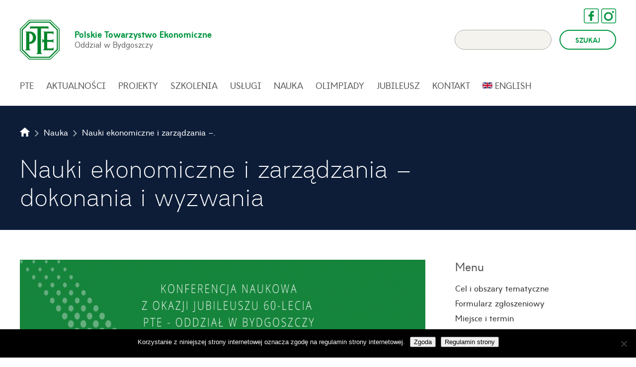

--- FILE ---
content_type: text/html; charset=UTF-8
request_url: https://pte.bydgoszcz.pl/konferencje/nauki-ekonomiczne-i-zarzadzania-dokonania-i-wyzwania/
body_size: 14381
content:
<!DOCTYPE HTML>

<html lang="pl-PL">
<head>

<meta charset="UTF-8">
<meta http-equiv="x-ua-compatible" content="ie=edge">

<title>Nauki ekonomiczne i zarządzania - dokonania i wyzwania - Polskie Towarzystwo Ekonomiczne Oddział w Bydgoszczy Polskie Towarzystwo Ekonomiczne Oddział w Bydgoszczy</title>

<link href="https://pte.bydgoszcz.pl/wp-content/themes/pte/css/main.css?462248861" rel="stylesheet" />

<meta name="viewport" content="width=device-width, initial-scale=1.0, maximum-scale=1.0, user-scalable=no" />
<meta property="og:title" content="Nauki ekonomiczne i zarządzania - dokonania i wyzwania - Polskie Towarzystwo Ekonomiczne Oddział w Bydgoszczy" />
<meta property="og:url" content="https://pte.bydgoszcz.pl/konferencje/nauki-ekonomiczne-i-zarzadzania-dokonania-i-wyzwania/" />

<meta name="format-detection" content="telephone=no">

<link rel="shortcut icon" href="https://pte.bydgoszcz.pl/wp-content/themes/pte/favicon.ico">
<link rel="icon" sizes="16x16 32x32 64x64" href="https://pte.bydgoszcz.pl/wp-content/themes/pte/favicon.ico">
<link rel="icon" type="image/png" sizes="196x196" href="https://pte.bydgoszcz.pl/wp-content/themes/pte/favicon-192.png">
<link rel="icon" type="image/png" sizes="160x160" href="https://pte.bydgoszcz.pl/wp-content/themes/pte/favicon-160.png">
<link rel="icon" type="image/png" sizes="96x96" href="https://pte.bydgoszcz.pl/wp-content/themes/pte/favicon-96.png">
<link rel="icon" type="image/png" sizes="64x64" href="https://pte.bydgoszcz.pl/wp-content/themes/pte/favicon-64.png">
<link rel="icon" type="image/png" sizes="32x32" href="https://pte.bydgoszcz.pl/wp-content/themes/pte/favicon-32.png">
<link rel="icon" type="image/png" sizes="16x16" href="https://pte.bydgoszcz.pl/wp-content/themes/pte/favicon-16.png">
<link rel="apple-touch-icon" href="https://pte.bydgoszcz.pl/wp-content/themes/pte/favicon-57.png">
<link rel="apple-touch-icon" sizes="114x114" href="https://pte.bydgoszcz.pl/wp-content/themes/pte/favicon-114.png">
<link rel="apple-touch-icon" sizes="72x72" href="https://pte.bydgoszcz.pl/wp-content/themes/pte/favicon-72.png">
<link rel="apple-touch-icon" sizes="144x144" href="https://pte.bydgoszcz.pl/wp-content/themes/pte/favicon-144.png">
<link rel="apple-touch-icon" sizes="60x60" href="https://pte.bydgoszcz.pl/wp-content/themes/pte/favicon-60.png">
<link rel="apple-touch-icon" sizes="120x120" href="https://pte.bydgoszcz.pl/wp-content/themes/pte/favicon-120.png">
<link rel="apple-touch-icon" sizes="76x76" href="https://pte.bydgoszcz.pl/wp-content/themes/pte/favicon-76.png">
<link rel="apple-touch-icon" sizes="152x152" href="https://pte.bydgoszcz.pl/wp-content/themes/pte/favicon-152.png">
<link rel="apple-touch-icon" sizes="180x180" href="https://pte.bydgoszcz.pl/wp-content/themes/pte/favicon-180.png">
<meta name="msapplication-TileColor" content="#FFFFFF">
<meta name="msapplication-TileImage" content="https://pte.bydgoszcz.pl/wp-content/themes/pte/favicon-144.png">
<meta name="msapplication-config" content="https://pte.bydgoszcz.pl/wp-content/themes/pte/browserconfig.xml">

<!--[if lte IE 9]><script src="https://pte.bydgoszcz.pl/wp-content/themes/pte/js/html5.js"></script><![endif]-->
<!--[if lt IE 9]><script src="https://pte.bydgoszcz.pl/wp-content/themes/pte/js/mediaqueries.js"></script><![endif]-->
<script src="https://pte.bydgoszcz.pl/wp-content/themes/pte/js/modernizr.js"></script>
<script src="https://pte.bydgoszcz.pl/wp-content/themes/pte/js/jquery.js"></script>
<script src="https://pte.bydgoszcz.pl/wp-content/themes/pte/js/easing.js"></script>
<script src="https://pte.bydgoszcz.pl/wp-content/themes/pte/js/slider.js"></script>
<script src="https://pte.bydgoszcz.pl/wp-content/themes/pte/js/equalheight.js"></script>
<script src="https://pte.bydgoszcz.pl/wp-content/themes/pte/js/scripts.js"></script>
<script src="https://maps.googleapis.com/maps/api/js?v=3.exp&sensor=false"></script>
<script src="https://pte.bydgoszcz.pl/wp-content/themes/pte/js/map.js"></script>

<meta name='robots' content='index, follow, max-image-preview:large, max-snippet:-1, max-video-preview:-1' />
	<style>img:is([sizes="auto" i], [sizes^="auto," i]) { contain-intrinsic-size: 3000px 1500px }</style>
	
	<!-- This site is optimized with the Yoast SEO plugin v25.6 - https://yoast.com/wordpress/plugins/seo/ -->
	<link rel="canonical" href="https://pte.bydgoszcz.pl/konferencje/nauki-ekonomiczne-i-zarzadzania-dokonania-i-wyzwania/" />
	<meta property="og:locale" content="pl_PL" />
	<meta property="og:type" content="article" />
	<meta property="og:title" content="Nauki ekonomiczne i zarządzania - dokonania i wyzwania - Polskie Towarzystwo Ekonomiczne Oddział w Bydgoszczy" />
	<meta property="og:url" content="https://pte.bydgoszcz.pl/konferencje/nauki-ekonomiczne-i-zarzadzania-dokonania-i-wyzwania/" />
	<meta property="og:site_name" content="Polskie Towarzystwo Ekonomiczne Oddział w Bydgoszczy" />
	<meta property="article:modified_time" content="2022-10-11T14:06:02+00:00" />
	<meta name="twitter:card" content="summary_large_image" />
	<script type="application/ld+json" class="yoast-schema-graph">{"@context":"https://schema.org","@graph":[{"@type":"WebPage","@id":"https://pte.bydgoszcz.pl/konferencje/nauki-ekonomiczne-i-zarzadzania-dokonania-i-wyzwania/","url":"https://pte.bydgoszcz.pl/konferencje/nauki-ekonomiczne-i-zarzadzania-dokonania-i-wyzwania/","name":"Nauki ekonomiczne i zarządzania - dokonania i wyzwania - Polskie Towarzystwo Ekonomiczne Oddział w Bydgoszczy","isPartOf":{"@id":"https://pte.bydgoszcz.pl/#website"},"datePublished":"2022-09-22T07:28:01+00:00","dateModified":"2022-10-11T14:06:02+00:00","breadcrumb":{"@id":"https://pte.bydgoszcz.pl/konferencje/nauki-ekonomiczne-i-zarzadzania-dokonania-i-wyzwania/#breadcrumb"},"inLanguage":"pl-PL","potentialAction":[{"@type":"ReadAction","target":["https://pte.bydgoszcz.pl/konferencje/nauki-ekonomiczne-i-zarzadzania-dokonania-i-wyzwania/"]}]},{"@type":"BreadcrumbList","@id":"https://pte.bydgoszcz.pl/konferencje/nauki-ekonomiczne-i-zarzadzania-dokonania-i-wyzwania/#breadcrumb","itemListElement":[{"@type":"ListItem","position":1,"name":"Strona główna","item":"https://pte.bydgoszcz.pl/"},{"@type":"ListItem","position":2,"name":"Konferencje","item":"https://pte.bydgoszcz.pl/konferencje/"},{"@type":"ListItem","position":3,"name":"Nauki ekonomiczne i zarządzania &#8211; dokonania i wyzwania"}]},{"@type":"WebSite","@id":"https://pte.bydgoszcz.pl/#website","url":"https://pte.bydgoszcz.pl/","name":"Polskie Towarzystwo Ekonomiczne Oddział w Bydgoszczy","description":"Polskie Towarzystwo Ekonomiczne Oddział w Bydgoszczy","potentialAction":[{"@type":"SearchAction","target":{"@type":"EntryPoint","urlTemplate":"https://pte.bydgoszcz.pl/?s={search_term_string}"},"query-input":{"@type":"PropertyValueSpecification","valueRequired":true,"valueName":"search_term_string"}}],"inLanguage":"pl-PL"}]}</script>
	<!-- / Yoast SEO plugin. -->


<script type="text/javascript">
/* <![CDATA[ */
window._wpemojiSettings = {"baseUrl":"https:\/\/s.w.org\/images\/core\/emoji\/16.0.1\/72x72\/","ext":".png","svgUrl":"https:\/\/s.w.org\/images\/core\/emoji\/16.0.1\/svg\/","svgExt":".svg","source":{"concatemoji":"https:\/\/pte.bydgoszcz.pl\/wp-includes\/js\/wp-emoji-release.min.js?ver=6.8.3"}};
/*! This file is auto-generated */
!function(s,n){var o,i,e;function c(e){try{var t={supportTests:e,timestamp:(new Date).valueOf()};sessionStorage.setItem(o,JSON.stringify(t))}catch(e){}}function p(e,t,n){e.clearRect(0,0,e.canvas.width,e.canvas.height),e.fillText(t,0,0);var t=new Uint32Array(e.getImageData(0,0,e.canvas.width,e.canvas.height).data),a=(e.clearRect(0,0,e.canvas.width,e.canvas.height),e.fillText(n,0,0),new Uint32Array(e.getImageData(0,0,e.canvas.width,e.canvas.height).data));return t.every(function(e,t){return e===a[t]})}function u(e,t){e.clearRect(0,0,e.canvas.width,e.canvas.height),e.fillText(t,0,0);for(var n=e.getImageData(16,16,1,1),a=0;a<n.data.length;a++)if(0!==n.data[a])return!1;return!0}function f(e,t,n,a){switch(t){case"flag":return n(e,"\ud83c\udff3\ufe0f\u200d\u26a7\ufe0f","\ud83c\udff3\ufe0f\u200b\u26a7\ufe0f")?!1:!n(e,"\ud83c\udde8\ud83c\uddf6","\ud83c\udde8\u200b\ud83c\uddf6")&&!n(e,"\ud83c\udff4\udb40\udc67\udb40\udc62\udb40\udc65\udb40\udc6e\udb40\udc67\udb40\udc7f","\ud83c\udff4\u200b\udb40\udc67\u200b\udb40\udc62\u200b\udb40\udc65\u200b\udb40\udc6e\u200b\udb40\udc67\u200b\udb40\udc7f");case"emoji":return!a(e,"\ud83e\udedf")}return!1}function g(e,t,n,a){var r="undefined"!=typeof WorkerGlobalScope&&self instanceof WorkerGlobalScope?new OffscreenCanvas(300,150):s.createElement("canvas"),o=r.getContext("2d",{willReadFrequently:!0}),i=(o.textBaseline="top",o.font="600 32px Arial",{});return e.forEach(function(e){i[e]=t(o,e,n,a)}),i}function t(e){var t=s.createElement("script");t.src=e,t.defer=!0,s.head.appendChild(t)}"undefined"!=typeof Promise&&(o="wpEmojiSettingsSupports",i=["flag","emoji"],n.supports={everything:!0,everythingExceptFlag:!0},e=new Promise(function(e){s.addEventListener("DOMContentLoaded",e,{once:!0})}),new Promise(function(t){var n=function(){try{var e=JSON.parse(sessionStorage.getItem(o));if("object"==typeof e&&"number"==typeof e.timestamp&&(new Date).valueOf()<e.timestamp+604800&&"object"==typeof e.supportTests)return e.supportTests}catch(e){}return null}();if(!n){if("undefined"!=typeof Worker&&"undefined"!=typeof OffscreenCanvas&&"undefined"!=typeof URL&&URL.createObjectURL&&"undefined"!=typeof Blob)try{var e="postMessage("+g.toString()+"("+[JSON.stringify(i),f.toString(),p.toString(),u.toString()].join(",")+"));",a=new Blob([e],{type:"text/javascript"}),r=new Worker(URL.createObjectURL(a),{name:"wpTestEmojiSupports"});return void(r.onmessage=function(e){c(n=e.data),r.terminate(),t(n)})}catch(e){}c(n=g(i,f,p,u))}t(n)}).then(function(e){for(var t in e)n.supports[t]=e[t],n.supports.everything=n.supports.everything&&n.supports[t],"flag"!==t&&(n.supports.everythingExceptFlag=n.supports.everythingExceptFlag&&n.supports[t]);n.supports.everythingExceptFlag=n.supports.everythingExceptFlag&&!n.supports.flag,n.DOMReady=!1,n.readyCallback=function(){n.DOMReady=!0}}).then(function(){return e}).then(function(){var e;n.supports.everything||(n.readyCallback(),(e=n.source||{}).concatemoji?t(e.concatemoji):e.wpemoji&&e.twemoji&&(t(e.twemoji),t(e.wpemoji)))}))}((window,document),window._wpemojiSettings);
/* ]]> */
</script>
<style id='wp-emoji-styles-inline-css' type='text/css'>

	img.wp-smiley, img.emoji {
		display: inline !important;
		border: none !important;
		box-shadow: none !important;
		height: 1em !important;
		width: 1em !important;
		margin: 0 0.07em !important;
		vertical-align: -0.1em !important;
		background: none !important;
		padding: 0 !important;
	}
</style>
<link rel='stylesheet' id='wp-block-library-css' href='https://pte.bydgoszcz.pl/wp-includes/css/dist/block-library/style.min.css?ver=6.8.3' type='text/css' media='all' />
<style id='classic-theme-styles-inline-css' type='text/css'>
/*! This file is auto-generated */
.wp-block-button__link{color:#fff;background-color:#32373c;border-radius:9999px;box-shadow:none;text-decoration:none;padding:calc(.667em + 2px) calc(1.333em + 2px);font-size:1.125em}.wp-block-file__button{background:#32373c;color:#fff;text-decoration:none}
</style>
<style id='global-styles-inline-css' type='text/css'>
:root{--wp--preset--aspect-ratio--square: 1;--wp--preset--aspect-ratio--4-3: 4/3;--wp--preset--aspect-ratio--3-4: 3/4;--wp--preset--aspect-ratio--3-2: 3/2;--wp--preset--aspect-ratio--2-3: 2/3;--wp--preset--aspect-ratio--16-9: 16/9;--wp--preset--aspect-ratio--9-16: 9/16;--wp--preset--color--black: #000000;--wp--preset--color--cyan-bluish-gray: #abb8c3;--wp--preset--color--white: #ffffff;--wp--preset--color--pale-pink: #f78da7;--wp--preset--color--vivid-red: #cf2e2e;--wp--preset--color--luminous-vivid-orange: #ff6900;--wp--preset--color--luminous-vivid-amber: #fcb900;--wp--preset--color--light-green-cyan: #7bdcb5;--wp--preset--color--vivid-green-cyan: #00d084;--wp--preset--color--pale-cyan-blue: #8ed1fc;--wp--preset--color--vivid-cyan-blue: #0693e3;--wp--preset--color--vivid-purple: #9b51e0;--wp--preset--gradient--vivid-cyan-blue-to-vivid-purple: linear-gradient(135deg,rgba(6,147,227,1) 0%,rgb(155,81,224) 100%);--wp--preset--gradient--light-green-cyan-to-vivid-green-cyan: linear-gradient(135deg,rgb(122,220,180) 0%,rgb(0,208,130) 100%);--wp--preset--gradient--luminous-vivid-amber-to-luminous-vivid-orange: linear-gradient(135deg,rgba(252,185,0,1) 0%,rgba(255,105,0,1) 100%);--wp--preset--gradient--luminous-vivid-orange-to-vivid-red: linear-gradient(135deg,rgba(255,105,0,1) 0%,rgb(207,46,46) 100%);--wp--preset--gradient--very-light-gray-to-cyan-bluish-gray: linear-gradient(135deg,rgb(238,238,238) 0%,rgb(169,184,195) 100%);--wp--preset--gradient--cool-to-warm-spectrum: linear-gradient(135deg,rgb(74,234,220) 0%,rgb(151,120,209) 20%,rgb(207,42,186) 40%,rgb(238,44,130) 60%,rgb(251,105,98) 80%,rgb(254,248,76) 100%);--wp--preset--gradient--blush-light-purple: linear-gradient(135deg,rgb(255,206,236) 0%,rgb(152,150,240) 100%);--wp--preset--gradient--blush-bordeaux: linear-gradient(135deg,rgb(254,205,165) 0%,rgb(254,45,45) 50%,rgb(107,0,62) 100%);--wp--preset--gradient--luminous-dusk: linear-gradient(135deg,rgb(255,203,112) 0%,rgb(199,81,192) 50%,rgb(65,88,208) 100%);--wp--preset--gradient--pale-ocean: linear-gradient(135deg,rgb(255,245,203) 0%,rgb(182,227,212) 50%,rgb(51,167,181) 100%);--wp--preset--gradient--electric-grass: linear-gradient(135deg,rgb(202,248,128) 0%,rgb(113,206,126) 100%);--wp--preset--gradient--midnight: linear-gradient(135deg,rgb(2,3,129) 0%,rgb(40,116,252) 100%);--wp--preset--font-size--small: 13px;--wp--preset--font-size--medium: 20px;--wp--preset--font-size--large: 36px;--wp--preset--font-size--x-large: 42px;--wp--preset--spacing--20: 0.44rem;--wp--preset--spacing--30: 0.67rem;--wp--preset--spacing--40: 1rem;--wp--preset--spacing--50: 1.5rem;--wp--preset--spacing--60: 2.25rem;--wp--preset--spacing--70: 3.38rem;--wp--preset--spacing--80: 5.06rem;--wp--preset--shadow--natural: 6px 6px 9px rgba(0, 0, 0, 0.2);--wp--preset--shadow--deep: 12px 12px 50px rgba(0, 0, 0, 0.4);--wp--preset--shadow--sharp: 6px 6px 0px rgba(0, 0, 0, 0.2);--wp--preset--shadow--outlined: 6px 6px 0px -3px rgba(255, 255, 255, 1), 6px 6px rgba(0, 0, 0, 1);--wp--preset--shadow--crisp: 6px 6px 0px rgba(0, 0, 0, 1);}:where(.is-layout-flex){gap: 0.5em;}:where(.is-layout-grid){gap: 0.5em;}body .is-layout-flex{display: flex;}.is-layout-flex{flex-wrap: wrap;align-items: center;}.is-layout-flex > :is(*, div){margin: 0;}body .is-layout-grid{display: grid;}.is-layout-grid > :is(*, div){margin: 0;}:where(.wp-block-columns.is-layout-flex){gap: 2em;}:where(.wp-block-columns.is-layout-grid){gap: 2em;}:where(.wp-block-post-template.is-layout-flex){gap: 1.25em;}:where(.wp-block-post-template.is-layout-grid){gap: 1.25em;}.has-black-color{color: var(--wp--preset--color--black) !important;}.has-cyan-bluish-gray-color{color: var(--wp--preset--color--cyan-bluish-gray) !important;}.has-white-color{color: var(--wp--preset--color--white) !important;}.has-pale-pink-color{color: var(--wp--preset--color--pale-pink) !important;}.has-vivid-red-color{color: var(--wp--preset--color--vivid-red) !important;}.has-luminous-vivid-orange-color{color: var(--wp--preset--color--luminous-vivid-orange) !important;}.has-luminous-vivid-amber-color{color: var(--wp--preset--color--luminous-vivid-amber) !important;}.has-light-green-cyan-color{color: var(--wp--preset--color--light-green-cyan) !important;}.has-vivid-green-cyan-color{color: var(--wp--preset--color--vivid-green-cyan) !important;}.has-pale-cyan-blue-color{color: var(--wp--preset--color--pale-cyan-blue) !important;}.has-vivid-cyan-blue-color{color: var(--wp--preset--color--vivid-cyan-blue) !important;}.has-vivid-purple-color{color: var(--wp--preset--color--vivid-purple) !important;}.has-black-background-color{background-color: var(--wp--preset--color--black) !important;}.has-cyan-bluish-gray-background-color{background-color: var(--wp--preset--color--cyan-bluish-gray) !important;}.has-white-background-color{background-color: var(--wp--preset--color--white) !important;}.has-pale-pink-background-color{background-color: var(--wp--preset--color--pale-pink) !important;}.has-vivid-red-background-color{background-color: var(--wp--preset--color--vivid-red) !important;}.has-luminous-vivid-orange-background-color{background-color: var(--wp--preset--color--luminous-vivid-orange) !important;}.has-luminous-vivid-amber-background-color{background-color: var(--wp--preset--color--luminous-vivid-amber) !important;}.has-light-green-cyan-background-color{background-color: var(--wp--preset--color--light-green-cyan) !important;}.has-vivid-green-cyan-background-color{background-color: var(--wp--preset--color--vivid-green-cyan) !important;}.has-pale-cyan-blue-background-color{background-color: var(--wp--preset--color--pale-cyan-blue) !important;}.has-vivid-cyan-blue-background-color{background-color: var(--wp--preset--color--vivid-cyan-blue) !important;}.has-vivid-purple-background-color{background-color: var(--wp--preset--color--vivid-purple) !important;}.has-black-border-color{border-color: var(--wp--preset--color--black) !important;}.has-cyan-bluish-gray-border-color{border-color: var(--wp--preset--color--cyan-bluish-gray) !important;}.has-white-border-color{border-color: var(--wp--preset--color--white) !important;}.has-pale-pink-border-color{border-color: var(--wp--preset--color--pale-pink) !important;}.has-vivid-red-border-color{border-color: var(--wp--preset--color--vivid-red) !important;}.has-luminous-vivid-orange-border-color{border-color: var(--wp--preset--color--luminous-vivid-orange) !important;}.has-luminous-vivid-amber-border-color{border-color: var(--wp--preset--color--luminous-vivid-amber) !important;}.has-light-green-cyan-border-color{border-color: var(--wp--preset--color--light-green-cyan) !important;}.has-vivid-green-cyan-border-color{border-color: var(--wp--preset--color--vivid-green-cyan) !important;}.has-pale-cyan-blue-border-color{border-color: var(--wp--preset--color--pale-cyan-blue) !important;}.has-vivid-cyan-blue-border-color{border-color: var(--wp--preset--color--vivid-cyan-blue) !important;}.has-vivid-purple-border-color{border-color: var(--wp--preset--color--vivid-purple) !important;}.has-vivid-cyan-blue-to-vivid-purple-gradient-background{background: var(--wp--preset--gradient--vivid-cyan-blue-to-vivid-purple) !important;}.has-light-green-cyan-to-vivid-green-cyan-gradient-background{background: var(--wp--preset--gradient--light-green-cyan-to-vivid-green-cyan) !important;}.has-luminous-vivid-amber-to-luminous-vivid-orange-gradient-background{background: var(--wp--preset--gradient--luminous-vivid-amber-to-luminous-vivid-orange) !important;}.has-luminous-vivid-orange-to-vivid-red-gradient-background{background: var(--wp--preset--gradient--luminous-vivid-orange-to-vivid-red) !important;}.has-very-light-gray-to-cyan-bluish-gray-gradient-background{background: var(--wp--preset--gradient--very-light-gray-to-cyan-bluish-gray) !important;}.has-cool-to-warm-spectrum-gradient-background{background: var(--wp--preset--gradient--cool-to-warm-spectrum) !important;}.has-blush-light-purple-gradient-background{background: var(--wp--preset--gradient--blush-light-purple) !important;}.has-blush-bordeaux-gradient-background{background: var(--wp--preset--gradient--blush-bordeaux) !important;}.has-luminous-dusk-gradient-background{background: var(--wp--preset--gradient--luminous-dusk) !important;}.has-pale-ocean-gradient-background{background: var(--wp--preset--gradient--pale-ocean) !important;}.has-electric-grass-gradient-background{background: var(--wp--preset--gradient--electric-grass) !important;}.has-midnight-gradient-background{background: var(--wp--preset--gradient--midnight) !important;}.has-small-font-size{font-size: var(--wp--preset--font-size--small) !important;}.has-medium-font-size{font-size: var(--wp--preset--font-size--medium) !important;}.has-large-font-size{font-size: var(--wp--preset--font-size--large) !important;}.has-x-large-font-size{font-size: var(--wp--preset--font-size--x-large) !important;}
:where(.wp-block-post-template.is-layout-flex){gap: 1.25em;}:where(.wp-block-post-template.is-layout-grid){gap: 1.25em;}
:where(.wp-block-columns.is-layout-flex){gap: 2em;}:where(.wp-block-columns.is-layout-grid){gap: 2em;}
:root :where(.wp-block-pullquote){font-size: 1.5em;line-height: 1.6;}
</style>
<link rel='stylesheet' id='contact-form-7-css' href='https://pte.bydgoszcz.pl/wp-content/plugins/contact-form-7/includes/css/styles.css?ver=6.1' type='text/css' media='all' />
<link rel='stylesheet' id='cookie-notice-front-css' href='https://pte.bydgoszcz.pl/wp-content/plugins/cookie-notice/css/front.min.css?ver=2.5.7' type='text/css' media='all' />
<link rel='stylesheet' id='pojo-a11y-css' href='https://pte.bydgoszcz.pl/wp-content/plugins/pojo-accessibility/assets/css/style.min.css?ver=1.0.0' type='text/css' media='all' />
<script type="text/javascript" src="https://pte.bydgoszcz.pl/wp-includes/js/jquery/jquery.min.js?ver=3.7.1" id="jquery-core-js"></script>
<script type="text/javascript" src="https://pte.bydgoszcz.pl/wp-includes/js/jquery/jquery-migrate.min.js?ver=3.4.1" id="jquery-migrate-js"></script>
<link rel="https://api.w.org/" href="https://pte.bydgoszcz.pl/wp-json/" /><link rel="EditURI" type="application/rsd+xml" title="RSD" href="https://pte.bydgoszcz.pl/xmlrpc.php?rsd" />
<meta name="generator" content="WordPress 6.8.3" />
<link rel='shortlink' href='https://pte.bydgoszcz.pl/?p=6997' />
<link rel="alternate" title="oEmbed (JSON)" type="application/json+oembed" href="https://pte.bydgoszcz.pl/wp-json/oembed/1.0/embed?url=https%3A%2F%2Fpte.bydgoszcz.pl%2Fkonferencje%2Fnauki-ekonomiczne-i-zarzadzania-dokonania-i-wyzwania%2F" />
<link rel="alternate" title="oEmbed (XML)" type="text/xml+oembed" href="https://pte.bydgoszcz.pl/wp-json/oembed/1.0/embed?url=https%3A%2F%2Fpte.bydgoszcz.pl%2Fkonferencje%2Fnauki-ekonomiczne-i-zarzadzania-dokonania-i-wyzwania%2F&#038;format=xml" />
	<style>
		.class_gwp_my_template_file {
			cursor:help;
		}
	</style>
	<style type="text/css">
#pojo-a11y-toolbar .pojo-a11y-toolbar-toggle a{ background-color: #197c07;	color: #ffffff;}
#pojo-a11y-toolbar .pojo-a11y-toolbar-overlay, #pojo-a11y-toolbar .pojo-a11y-toolbar-overlay ul.pojo-a11y-toolbar-items.pojo-a11y-links{ border-color: #197c07;}
body.pojo-a11y-focusable a:focus{ outline-style: solid !important;	outline-width: 1px !important;	outline-color: #12a000 !important;}
#pojo-a11y-toolbar .pojo-a11y-toolbar-overlay{ background-color: #ffffff;}
#pojo-a11y-toolbar .pojo-a11y-toolbar-overlay ul.pojo-a11y-toolbar-items li.pojo-a11y-toolbar-item a, #pojo-a11y-toolbar .pojo-a11y-toolbar-overlay p.pojo-a11y-toolbar-title{ color: #2b2b2b;}
#pojo-a11y-toolbar .pojo-a11y-toolbar-overlay ul.pojo-a11y-toolbar-items li.pojo-a11y-toolbar-item a.active{ background-color: #62e23f;	color: #ffffff;}</style>
<!-- <meta property="og:image" content="https://pte.bydgoszcz.pl/wp-content/uploads/2022/08/logo-jubileusz-768x211.jpg" /> -->

</head>

<body data-rsssl=1 class="wp-singular konferencje-template-default single single-konferencje postid-6997 wp-theme-pte cookies-not-set">

<header>

	<div class="pte-wrap">

		<div class="pte-logo">

			<a href="https://pte.bydgoszcz.pl/" title="Polskie Towarzystwo Ekonomiczne - Oddział w Bydgoszczy - Strona Główna">
				<svg xmlns="http://www.w3.org/2000/svg" viewBox="0 0 50 50"><title>pte-logo</title><path d="M49.94,11.28c0-.05-0.28-0.31-0.55-0.57L39.08,0.6A4.39,4.39,0,0,0,38.4,0C38.34,0,38,0,37.61,0H12.39a4.42,4.42,0,0,0-.89.06c-0.05,0-.31.28-0.58,0.54L0.62,10.7a4.29,4.29,0,0,0-.59.67c0,0.06,0,.42,0,0.79V37.83a4.27,4.27,0,0,0,.06.89C0.1,38.78.35,39,.62,39.3l10.3,10.1a4.42,4.42,0,0,0,.68.58c0.06,0,.42,0,0.79,0H37.61c0.38,0,.73,0,0.79,0a4.42,4.42,0,0,0,.68-0.58l10.3-10.1A4.27,4.27,0,0,0,50,38.63c0-.06,0-0.42,0-0.79V12.17A4.27,4.27,0,0,0,49.94,11.28ZM49.14,37.65a1.87,1.87,0,0,1-.49,1.16l-10,9.85a1.93,1.93,0,0,1-1.17.48H12.57a1.93,1.93,0,0,1-1.17-.48l-10-9.85a1.87,1.87,0,0,1-.49-1.16V12.35a1.87,1.87,0,0,1,.49-1.16l10-9.85A1.93,1.93,0,0,1,12.57.85H37.43a1.93,1.93,0,0,1,1.17.48l10,9.85a1.87,1.87,0,0,1,.49,1.16V37.65Z" style="fill:#00842a"/><path d="M38.1,2.61a1.93,1.93,0,0,0-1.17-.48H13.08a1.93,1.93,0,0,0-1.17.48L2.63,11.74a1.88,1.88,0,0,0-.49,1.16V37.1a1.88,1.88,0,0,0,.49,1.16l9.28,9.12a1.93,1.93,0,0,0,1.17.48H36.92a1.93,1.93,0,0,0,1.17-.48l9.28-9.12a1.88,1.88,0,0,0,.49-1.16V12.9a1.88,1.88,0,0,0-.49-1.16Zm8.22,33.85a1.88,1.88,0,0,1-.49,1.16l-8.37,8.23a1.93,1.93,0,0,1-1.17.48H13.71a1.93,1.93,0,0,1-1.17-.48L4.17,37.62a1.88,1.88,0,0,1-.49-1.16V13.54a1.88,1.88,0,0,1,.49-1.16l8.37-8.23a1.93,1.93,0,0,1,1.17-.48H37l8.86,8.71a1.88,1.88,0,0,1,.49,1.16V36.46Z" style="fill:#00842a"/><path d="M28.1,42.72h0a2.33,2.33,0,0,1-1.55-1.9v-30h8.26a8.94,8.94,0,0,0,.82.87A0.2,0.2,0,0,0,36,11.55h0V10.82h0V8.27H12.76v2.54h0v0.74a0.2,0.2,0,0,0,.34.14h0a8.92,8.92,0,0,0,.82-0.87h8.26v30a2.33,2.33,0,0,1-1.56,1.93h0a0.13,0.13,0,0,0-.11.12,0.13,0.13,0,0,0,.13.13h7.43a0.13,0.13,0,0,0,.13-0.13A0.13,0.13,0,0,0,28.1,42.72Z" style="fill:#00842a"/><path d="M30.54,14.65H29.8a0.2,0.2,0,0,0-.2.2,0.19,0.19,0,0,0,.06.14h0a9,9,0,0,0,.88.82v9.47H29.75a11.24,11.24,0,0,0-1-1.11h0a0.25,0.25,0,0,0-.43.17v0.94h0v2.37h0v0.94a0.25,0.25,0,0,0,.43.17h0a11.49,11.49,0,0,0,1-1.12h0.79v9.22a7.19,7.19,0,0,0-1.46.93h0a0.26,0.26,0,0,0-.1.2,0.31,0.31,0,0,0,.33.28h13V35a0.25,0.25,0,0,0-.43-0.17h0a11.49,11.49,0,0,0-1,1.12H34.35V27.67H40.8a11.49,11.49,0,0,0,1,1.12h0a0.25,0.25,0,0,0,.43-0.17V27.67h0V25.29h0V24.35a0.25,0.25,0,0,0-.43-0.17h0a11.23,11.23,0,0,0-1,1.11H34.35V17H40.8a11.51,11.51,0,0,0,1,1.12h0A0.25,0.25,0,0,0,42.29,18V14.65H30.54Z" style="fill:#00842a"/><path d="M12.63,14.64H7.28a0.2,0.2,0,0,0-.2.2,0.19,0.19,0,0,0,.06.14h0a9,9,0,0,0,.88.82V36.89a7.19,7.19,0,0,0-1.46.93h0a0.26,0.26,0,0,0-.1.2,0.31,0.31,0,0,0,.33.28H13A0.31,0.31,0,0,0,13.38,38a0.26,0.26,0,0,0-.1-0.2h0a6.88,6.88,0,0,0-1.44-.92V30.2h0.79A7.78,7.78,0,0,0,12.63,14.64ZM12.26,27.83l-0.39,0V17.49A0.49,0.49,0,0,1,12.33,17h0.1c2.21,0.11,4,2.49,4,5.41S14.55,27.83,12.26,27.83Z" style="fill:#00842a"/></svg>				<p><span>Polskie Towarzystwo Ekonomiczne</span><br>Oddział w Bydgoszczy</p>
			</a>

		</div>

		<div class="pte-search">
			<form method="get" action="/">
				<label for="s" style="display:none">Wyszukaj</label>
				<input type="text" name="s" id="s" >
				<input type="submit" value="Szukaj">
			</form>
		</div>

		 <div class="pte-social">

				<a href="https://www.facebook.com/ptebydgoszcz/?locale=pl_PL" title="PTE Oddział w Bydgoszczy - Profil na Facebooku"><?xml version="1.0" encoding="utf-8"?>
<!-- Generator: Adobe Illustrator 28.3.0, SVG Export Plug-In . SVG Version: 6.00 Build 0)  -->
<svg version="1.2" baseProfile="tiny" id="Warstwa_1"
	 xmlns="http://www.w3.org/2000/svg" xmlns:xlink="http://www.w3.org/1999/xlink" x="0px" y="0px" viewBox="0 0 40 40"
	 overflow="visible" xml:space="preserve">
<path fill="#009640" d="M35,2c1.7,0,3,1.3,3,3v30c0,1.7-1.3,3-3,3H5c-1.7,0-3-1.3-3-3V5c0-1.7,1.3-3,3-3H35 M35,0H5C2.2,0,0,2.2,0,5
	v30c0,2.8,2.2,5,5,5h30c2.8,0,5-2.2,5-5V5C40,2.2,37.8,0,35,0L35,0z"/>
<path fill="#009640" d="M26.7,6.7h-3.5c-3.9,0-6.4,2.6-6.4,6.6v3h-3.5c-0.3,0-0.5,0.2-0.5,0.5l0,0v4.4c0,0.3,0.2,0.5,0.5,0.5h0h3.5
	v11.1c0,0.3,0.2,0.5,0.5,0.5h0h4.5c0.3,0,0.5-0.2,0.5-0.5l0,0V21.7h4.1c0.3,0,0.5-0.3,0.5-0.5v-4.4c0-0.1-0.1-0.3-0.2-0.4
	c-0.1-0.1-0.2-0.2-0.4-0.2h-4v-2.6c0-1.2,0.3-1.9,1.9-1.9h2.3c0.3,0,0.5-0.2,0.5-0.5v0V7.2C27.2,6.9,27,6.7,26.7,6.7L26.7,6.7
	L26.7,6.7L26.7,6.7z"/>
</svg>
</a>
				<a href="https://www.instagram.com/pte_bydgoszcz/" title="PTE Oddział w Bydgoszczy - Profil na Instagram"><?xml version="1.0" encoding="utf-8"?>
<!-- Generator: Adobe Illustrator 28.3.0, SVG Export Plug-In . SVG Version: 6.00 Build 0)  -->
<svg version="1.2" baseProfile="tiny" id="Warstwa_1"
	 xmlns="http://www.w3.org/2000/svg" xmlns:xlink="http://www.w3.org/1999/xlink" x="0px" y="0px" viewBox="0 0 40 40"
	 overflow="visible" xml:space="preserve">
<path fill="#009640" d="M35,2c1.7,0,3,1.3,3,3v30c0,1.7-1.3,3-3,3H5c-1.7,0-3-1.3-3-3V5c0-1.7,1.3-3,3-3H35 M35,0H5C2.2,0,0,2.2,0,5
	v30c0,2.8,2.2,5,5,5h30c2.8,0,5-2.2,5-5V5C40,2.2,37.8,0,35,0L35,0z"/>
<g>
	<path fill="#009640" d="M19.3,9.9c-6.5,0-11.7,5.3-11.7,11.7s5.3,11.7,11.7,11.7c6.5,0,11.7-5.3,11.7-11.7
		C31,15.1,25.8,9.9,19.3,9.9z M19.3,29.2c-4.2,0-7.6-3.4-7.6-7.6c0-4.2,3.4-7.6,7.6-7.6c4.2,0,7.6,3.4,7.6,7.6
		C26.9,25.8,23.5,29.2,19.3,29.2z"/>
	<path fill="#009640" d="M31.5,6.7c-1.5,0-2.7,1.2-2.7,2.7c0,1.5,1.2,2.7,2.7,2.7c1.5,0,2.7-1.2,2.7-2.7C34.2,7.9,33,6.7,31.5,6.7z"
		/>
</g>
</svg>
</a>

			</div>

		<a class="pte-nav-trigger">
			<svg xmlns="http://www.w3.org/2000/svg" viewBox="0 0 30 30">
				<rect width="30px" height="4" />
				<rect y="10" width="30px" height="4" />
				<rect y="20" width="30px" height="4" />
			</svg>
		</a>

		<nav>
			<div class="menu-menu-glowne-container"><ul id="menu-menu-glowne" class="menu"><li id="menu-item-117" class="menu-item menu-item-type-post_type menu-item-object-page menu-item-117"><a href="https://pte.bydgoszcz.pl/pte/">PTE</a></li>
<li id="menu-item-112" class="menu-item menu-item-type-post_type menu-item-object-page current_page_parent menu-item-112"><a href="https://pte.bydgoszcz.pl/aktualnosci/">Aktualności</a></li>
<li id="menu-item-116" class="menu-item menu-item-type-post_type menu-item-object-page menu-item-116"><a href="https://pte.bydgoszcz.pl/lista-projektow-2/">Projekty</a></li>
<li id="menu-item-120" class="menu-item menu-item-type-post_type menu-item-object-page menu-item-120"><a href="https://pte.bydgoszcz.pl/lista-szkolen/">Szkolenia</a></li>
<li id="menu-item-122" class="menu-item menu-item-type-post_type menu-item-object-page menu-item-122"><a href="https://pte.bydgoszcz.pl/uslugi-eksperckie/">Usługi</a></li>
<li id="menu-item-114" class="menu-item menu-item-type-post_type menu-item-object-page menu-item-114"><a href="https://pte.bydgoszcz.pl/nauka/">Nauka</a></li>
<li id="menu-item-1344" class="menu-item menu-item-type-post_type menu-item-object-page menu-item-1344"><a href="https://pte.bydgoszcz.pl/olimpiady/">Olimpiady</a></li>
<li id="menu-item-7893" class="menu-item menu-item-type-post_type menu-item-object-page menu-item-7893"><a href="https://pte.bydgoszcz.pl/pte/jubileusz/">Jubileusz</a></li>
<li id="menu-item-115" class="menu-item menu-item-type-post_type menu-item-object-page menu-item-115"><a href="https://pte.bydgoszcz.pl/kontakt/">Kontakt</a></li>
<li id="menu-item-7438" class="in-english menu-item menu-item-type-post_type menu-item-object-page menu-item-7438"><a href="https://pte.bydgoszcz.pl/pte-2/">English</a></li>
</ul></div>		</nav>

	</div>

</header>


<div class="pte-top-element pte-jasny" style="background:url() no-repeat right center;background-color:#0d1d38;background-size:cover">
	
<div class="pte-wrap">

<div class="pte-breadcrumbs" typeof="BreadcrumbList" vocab="http://schema.org/">
    <!-- Breadcrumb NavXT 7.4.1 -->
<span property="itemListElement" typeof="ListItem"><a property="item" typeof="WebPage" title="Polskie Towarzystwo Ekonomiczne Oddział w Bydgoszczy." href="https://pte.bydgoszcz.pl" class="home"><span property="name">Polskie Towarzystwo Ekonomiczne Oddział w Bydgoszczy</span></a><meta property="position" content="1"></span><span class="pte-separator"></span><span property="itemListElement" typeof="ListItem"><a property="item" typeof="WebPage" title="Nauka." href="https://pte.bydgoszcz.pl/nauka/" class="konferencje-root post post-konferencje"><span property="name">Nauka</span></a><meta property="position" content="2"></span><span class="pte-separator"></span><span property="itemListElement" typeof="ListItem"><a property="item" typeof="WebPage" title="Nauki ekonomiczne i zarządzania &#8211; dokonania i wyzwania." href="https://pte.bydgoszcz.pl/konferencje/nauki-ekonomiczne-i-zarzadzania-dokonania-i-wyzwania/" class="post post-konferencje current-item"><span property="name">Nauki ekonomiczne i zarządzania &#8211; dokonania i wyzwania</span></a><meta property="position" content="3"></span></div>

<h1>Nauki ekonomiczne i zarządzania &#8211; dokonania i wyzwania</h1>

<p class="pte-subtitle"></p>

</div>

</div>

<div class="pte-wrap">
	
<div class="pte-main-content">		
		

		
<p><img fetchpriority="high" decoding="async" class="alignleft size-large wp-image-7089" src="https://pte.bydgoszcz.pl/wp-content/uploads/2022/09/1-2-1024x724.png" alt="" width="1024" height="724" srcset="https://pte.bydgoszcz.pl/wp-content/uploads/2022/09/1-2-1024x724.png 1024w, https://pte.bydgoszcz.pl/wp-content/uploads/2022/09/1-2-300x212.png 300w, https://pte.bydgoszcz.pl/wp-content/uploads/2022/09/1-2-768x543.png 768w, https://pte.bydgoszcz.pl/wp-content/uploads/2022/09/1-2-1536x1086.png 1536w, https://pte.bydgoszcz.pl/wp-content/uploads/2022/09/1-2-2048x1448.png 2048w" sizes="(max-width: 1024px) 100vw, 1024px" /></p>
	


</div>




<div class="pte-sidebar">
	

<h3>Menu</h3>

<ul class="pte-side-menu">
<li class="page_item page-item-7005"><a href="https://pte.bydgoszcz.pl/konferencje/nauki-ekonomiczne-i-zarzadzania-dokonania-i-wyzwania/cel-i-obszary-tematyczne/">Cel i obszary tematyczne</a></li>
<li class="page_item page-item-7055"><a href="https://pte.bydgoszcz.pl/konferencje/nauki-ekonomiczne-i-zarzadzania-dokonania-i-wyzwania/formularz-zgloszeniowy/">Formularz zgłoszeniowy</a></li>
<li class="page_item page-item-7041"><a href="https://pte.bydgoszcz.pl/konferencje/nauki-ekonomiczne-i-zarzadzania-dokonania-i-wyzwania/miejsce-i-termin/">Miejsce i termin</a></li>
<li class="page_item page-item-7044"><a href="https://pte.bydgoszcz.pl/konferencje/nauki-ekonomiczne-i-zarzadzania-dokonania-i-wyzwania/rada-programowa/">Rada Programowa</a></li>
<li class="page_item page-item-7049"><a href="https://pte.bydgoszcz.pl/konferencje/nauki-ekonomiczne-i-zarzadzania-dokonania-i-wyzwania/organiztorzy/">Organiztorzy</a></li>
<li class="page_item page-item-7054"><a href="https://pte.bydgoszcz.pl/konferencje/nauki-ekonomiczne-i-zarzadzania-dokonania-i-wyzwania/komitet-organizacyjny/">Komitet Organizacyjny</a></li>
<li class="page_item page-item-7159"><a href="https://pte.bydgoszcz.pl/konferencje/nauki-ekonomiczne-i-zarzadzania-dokonania-i-wyzwania/program-konferencji/">Program Konferencji</a></li>
<li class="page_item page-item-7051"><a href="https://pte.bydgoszcz.pl/konferencje/nauki-ekonomiczne-i-zarzadzania-dokonania-i-wyzwania/kalendarium/">Kalendarium</a></li>
<li class="page_item page-item-7052"><a href="https://pte.bydgoszcz.pl/konferencje/nauki-ekonomiczne-i-zarzadzania-dokonania-i-wyzwania/sprawy-organizacyjne/">Sprawy organizacyjne</a></li>
<li class="page_item page-item-7056"><a href="https://pte.bydgoszcz.pl/konferencje/nauki-ekonomiczne-i-zarzadzania-dokonania-i-wyzwania/oplata-konferencyjna/">Opłata konferencyjna</a></li>
<li class="page_item page-item-7039"><a href="https://pte.bydgoszcz.pl/konferencje/nauki-ekonomiczne-i-zarzadzania-dokonania-i-wyzwania/klauzula-informacyjna/">Klauzula Informacyjna</a></li>
</ul>



<div class="pte-sidebar-content">


</div>

</div>


</div>

<script type="speculationrules">
{"prefetch":[{"source":"document","where":{"and":[{"href_matches":"\/*"},{"not":{"href_matches":["\/wp-*.php","\/wp-admin\/*","\/wp-content\/uploads\/*","\/wp-content\/*","\/wp-content\/plugins\/*","\/wp-content\/themes\/pte\/*","\/*\\?(.+)"]}},{"not":{"selector_matches":"a[rel~=\"nofollow\"]"}},{"not":{"selector_matches":".no-prefetch, .no-prefetch a"}}]},"eagerness":"conservative"}]}
</script>
<script type="text/javascript" src="https://pte.bydgoszcz.pl/wp-includes/js/dist/hooks.min.js?ver=4d63a3d491d11ffd8ac6" id="wp-hooks-js"></script>
<script type="text/javascript" src="https://pte.bydgoszcz.pl/wp-includes/js/dist/i18n.min.js?ver=5e580eb46a90c2b997e6" id="wp-i18n-js"></script>
<script type="text/javascript" id="wp-i18n-js-after">
/* <![CDATA[ */
wp.i18n.setLocaleData( { 'text direction\u0004ltr': [ 'ltr' ] } );
/* ]]> */
</script>
<script type="text/javascript" src="https://pte.bydgoszcz.pl/wp-content/plugins/contact-form-7/includes/swv/js/index.js?ver=6.1" id="swv-js"></script>
<script type="text/javascript" id="contact-form-7-js-translations">
/* <![CDATA[ */
( function( domain, translations ) {
	var localeData = translations.locale_data[ domain ] || translations.locale_data.messages;
	localeData[""].domain = domain;
	wp.i18n.setLocaleData( localeData, domain );
} )( "contact-form-7", {"translation-revision-date":"2025-06-27 10:51:46+0000","generator":"GlotPress\/4.0.1","domain":"messages","locale_data":{"messages":{"":{"domain":"messages","plural-forms":"nplurals=3; plural=(n == 1) ? 0 : ((n % 10 >= 2 && n % 10 <= 4 && (n % 100 < 12 || n % 100 > 14)) ? 1 : 2);","lang":"pl"},"This contact form is placed in the wrong place.":["Ten formularz kontaktowy zosta\u0142 umieszczony w niew\u0142a\u015bciwym miejscu."],"Error:":["B\u0142\u0105d:"]}},"comment":{"reference":"includes\/js\/index.js"}} );
/* ]]> */
</script>
<script type="text/javascript" id="contact-form-7-js-before">
/* <![CDATA[ */
var wpcf7 = {
    "api": {
        "root": "https:\/\/pte.bydgoszcz.pl\/wp-json\/",
        "namespace": "contact-form-7\/v1"
    }
};
/* ]]> */
</script>
<script type="text/javascript" src="https://pte.bydgoszcz.pl/wp-content/plugins/contact-form-7/includes/js/index.js?ver=6.1" id="contact-form-7-js"></script>
<script type="text/javascript" id="cookie-notice-front-js-before">
/* <![CDATA[ */
var cnArgs = {"ajaxUrl":"https:\/\/pte.bydgoszcz.pl\/wp-admin\/admin-ajax.php","nonce":"6dfd3619e8","hideEffect":"fade","position":"bottom","onScroll":false,"onScrollOffset":100,"onClick":false,"cookieName":"cookie_notice_accepted","cookieTime":86400,"cookieTimeRejected":2592000,"globalCookie":false,"redirection":false,"cache":false,"revokeCookies":false,"revokeCookiesOpt":"automatic"};
/* ]]> */
</script>
<script type="text/javascript" src="https://pte.bydgoszcz.pl/wp-content/plugins/cookie-notice/js/front.min.js?ver=2.5.7" id="cookie-notice-front-js"></script>
<script type="text/javascript" id="pojo-a11y-js-extra">
/* <![CDATA[ */
var PojoA11yOptions = {"focusable":"","remove_link_target":"","add_role_links":"","enable_save":"","save_expiration":""};
/* ]]> */
</script>
<script type="text/javascript" src="https://pte.bydgoszcz.pl/wp-content/plugins/pojo-accessibility/assets/js/app.min.js?ver=1.0.0" id="pojo-a11y-js"></script>
		<a id="pojo-a11y-skip-content" class="pojo-skip-link pojo-skip-content" tabindex="1" accesskey="s" href="#content">Skip to content</a>
				<nav id="pojo-a11y-toolbar" class="pojo-a11y-toolbar-left" role="navigation">
			<div class="pojo-a11y-toolbar-toggle">
				<a class="pojo-a11y-toolbar-link pojo-a11y-toolbar-toggle-link" href="javascript:void(0);" title="Ułatwienia dostępu" role="button">
					<span class="pojo-sr-only sr-only">Open toolbar</span>
					<svg xmlns="http://www.w3.org/2000/svg" viewBox="0 0 100 100" fill="currentColor" width="1em">
						<title>Ułatwienia dostępu</title>
						<path d="M50 8.1c23.2 0 41.9 18.8 41.9 41.9 0 23.2-18.8 41.9-41.9 41.9C26.8 91.9 8.1 73.2 8.1 50S26.8 8.1 50 8.1M50 0C22.4 0 0 22.4 0 50s22.4 50 50 50 50-22.4 50-50S77.6 0 50 0zm0 11.3c-21.4 0-38.7 17.3-38.7 38.7S28.6 88.7 50 88.7 88.7 71.4 88.7 50 71.4 11.3 50 11.3zm0 8.9c4 0 7.3 3.2 7.3 7.3S54 34.7 50 34.7s-7.3-3.2-7.3-7.3 3.3-7.2 7.3-7.2zm23.7 19.7c-5.8 1.4-11.2 2.6-16.6 3.2.2 20.4 2.5 24.8 5 31.4.7 1.9-.2 4-2.1 4.7-1.9.7-4-.2-4.7-2.1-1.8-4.5-3.4-8.2-4.5-15.8h-2c-1 7.6-2.7 11.3-4.5 15.8-.7 1.9-2.8 2.8-4.7 2.1-1.9-.7-2.8-2.8-2.1-4.7 2.6-6.6 4.9-11 5-31.4-5.4-.6-10.8-1.8-16.6-3.2-1.7-.4-2.8-2.1-2.4-3.9.4-1.7 2.1-2.8 3.9-2.4 19.5 4.6 25.1 4.6 44.5 0 1.7-.4 3.5.7 3.9 2.4.7 1.8-.3 3.5-2.1 3.9z"/>					</svg>
				</a>
			</div>
			<div class="pojo-a11y-toolbar-overlay">
				<div class="pojo-a11y-toolbar-inner">
					<p class="pojo-a11y-toolbar-title">Ułatwienia dostępu</p>
					
					<ul class="pojo-a11y-toolbar-items pojo-a11y-tools">
																			<li class="pojo-a11y-toolbar-item">
								<a href="#" class="pojo-a11y-toolbar-link pojo-a11y-btn-resize-font pojo-a11y-btn-resize-plus" data-action="resize-plus" data-action-group="resize" tabindex="-1" role="button">
									<span class="pojo-a11y-toolbar-icon"><svg version="1.1" xmlns="http://www.w3.org/2000/svg" width="1em" viewBox="0 0 448 448"><title>Zwiększ tekst</title><path fill="currentColor" d="M256 200v16c0 4.25-3.75 8-8 8h-56v56c0 4.25-3.75 8-8 8h-16c-4.25 0-8-3.75-8-8v-56h-56c-4.25 0-8-3.75-8-8v-16c0-4.25 3.75-8 8-8h56v-56c0-4.25 3.75-8 8-8h16c4.25 0 8 3.75 8 8v56h56c4.25 0 8 3.75 8 8zM288 208c0-61.75-50.25-112-112-112s-112 50.25-112 112 50.25 112 112 112 112-50.25 112-112zM416 416c0 17.75-14.25 32-32 32-8.5 0-16.75-3.5-22.5-9.5l-85.75-85.5c-29.25 20.25-64.25 31-99.75 31-97.25 0-176-78.75-176-176s78.75-176 176-176 176 78.75 176 176c0 35.5-10.75 70.5-31 99.75l85.75 85.75c5.75 5.75 9.25 14 9.25 22.5z"></path></svg></span><span class="pojo-a11y-toolbar-text">Zwiększ tekst</span>								</a>
							</li>
							
							<li class="pojo-a11y-toolbar-item">
								<a href="#" class="pojo-a11y-toolbar-link pojo-a11y-btn-resize-font pojo-a11y-btn-resize-minus" data-action="resize-minus" data-action-group="resize" tabindex="-1" role="button">
									<span class="pojo-a11y-toolbar-icon"><svg version="1.1" xmlns="http://www.w3.org/2000/svg" width="1em" viewBox="0 0 448 448"><title>Zmniejsz tekst</title><path fill="currentColor" d="M256 200v16c0 4.25-3.75 8-8 8h-144c-4.25 0-8-3.75-8-8v-16c0-4.25 3.75-8 8-8h144c4.25 0 8 3.75 8 8zM288 208c0-61.75-50.25-112-112-112s-112 50.25-112 112 50.25 112 112 112 112-50.25 112-112zM416 416c0 17.75-14.25 32-32 32-8.5 0-16.75-3.5-22.5-9.5l-85.75-85.5c-29.25 20.25-64.25 31-99.75 31-97.25 0-176-78.75-176-176s78.75-176 176-176 176 78.75 176 176c0 35.5-10.75 70.5-31 99.75l85.75 85.75c5.75 5.75 9.25 14 9.25 22.5z"></path></svg></span><span class="pojo-a11y-toolbar-text">Zmniejsz tekst</span>								</a>
							</li>
						
													<li class="pojo-a11y-toolbar-item">
								<a href="#" class="pojo-a11y-toolbar-link pojo-a11y-btn-background-group pojo-a11y-btn-grayscale" data-action="grayscale" data-action-group="schema" tabindex="-1" role="button">
									<span class="pojo-a11y-toolbar-icon"><svg version="1.1" xmlns="http://www.w3.org/2000/svg" width="1em" viewBox="0 0 448 448"><title>Skala szarości</title><path fill="currentColor" d="M15.75 384h-15.75v-352h15.75v352zM31.5 383.75h-8v-351.75h8v351.75zM55 383.75h-7.75v-351.75h7.75v351.75zM94.25 383.75h-7.75v-351.75h7.75v351.75zM133.5 383.75h-15.5v-351.75h15.5v351.75zM165 383.75h-7.75v-351.75h7.75v351.75zM180.75 383.75h-7.75v-351.75h7.75v351.75zM196.5 383.75h-7.75v-351.75h7.75v351.75zM235.75 383.75h-15.75v-351.75h15.75v351.75zM275 383.75h-15.75v-351.75h15.75v351.75zM306.5 383.75h-15.75v-351.75h15.75v351.75zM338 383.75h-15.75v-351.75h15.75v351.75zM361.5 383.75h-15.75v-351.75h15.75v351.75zM408.75 383.75h-23.5v-351.75h23.5v351.75zM424.5 383.75h-8v-351.75h8v351.75zM448 384h-15.75v-352h15.75v352z"></path></svg></span><span class="pojo-a11y-toolbar-text">Skala szarości</span>								</a>
							</li>
						
													<li class="pojo-a11y-toolbar-item">
								<a href="#" class="pojo-a11y-toolbar-link pojo-a11y-btn-background-group pojo-a11y-btn-high-contrast" data-action="high-contrast" data-action-group="schema" tabindex="-1" role="button">
									<span class="pojo-a11y-toolbar-icon"><svg version="1.1" xmlns="http://www.w3.org/2000/svg" width="1em" viewBox="0 0 448 448"><title>Wysoki kontrast</title><path fill="currentColor" d="M192 360v-272c-75 0-136 61-136 136s61 136 136 136zM384 224c0 106-86 192-192 192s-192-86-192-192 86-192 192-192 192 86 192 192z"></path></svg></span><span class="pojo-a11y-toolbar-text">Wysoki kontrast</span>								</a>
							</li>
						
													<li class="pojo-a11y-toolbar-item">
								<a href="#" class="pojo-a11y-toolbar-link pojo-a11y-btn-background-group pojo-a11y-btn-negative-contrast" data-action="negative-contrast" data-action-group="schema" tabindex="-1" role="button">

									<span class="pojo-a11y-toolbar-icon"><svg version="1.1" xmlns="http://www.w3.org/2000/svg" width="1em" viewBox="0 0 448 448"><title>Odwrócone kolory</title><path fill="currentColor" d="M416 240c-23.75-36.75-56.25-68.25-95.25-88.25 10 17 15.25 36.5 15.25 56.25 0 61.75-50.25 112-112 112s-112-50.25-112-112c0-19.75 5.25-39.25 15.25-56.25-39 20-71.5 51.5-95.25 88.25 42.75 66 111.75 112 192 112s149.25-46 192-112zM236 144c0-6.5-5.5-12-12-12-41.75 0-76 34.25-76 76 0 6.5 5.5 12 12 12s12-5.5 12-12c0-28.5 23.5-52 52-52 6.5 0 12-5.5 12-12zM448 240c0 6.25-2 12-5 17.25-46 75.75-130.25 126.75-219 126.75s-173-51.25-219-126.75c-3-5.25-5-11-5-17.25s2-12 5-17.25c46-75.5 130.25-126.75 219-126.75s173 51.25 219 126.75c3 5.25 5 11 5 17.25z"></path></svg></span><span class="pojo-a11y-toolbar-text">Odwrócone kolory</span>								</a>
							</li>
						
													<li class="pojo-a11y-toolbar-item">
								<a href="#" class="pojo-a11y-toolbar-link pojo-a11y-btn-background-group pojo-a11y-btn-light-background" data-action="light-background" data-action-group="schema" tabindex="-1" role="button">
									<span class="pojo-a11y-toolbar-icon"><svg version="1.1" xmlns="http://www.w3.org/2000/svg" width="1em" viewBox="0 0 448 448"><title>Jasne tło</title><path fill="currentColor" d="M184 144c0 4.25-3.75 8-8 8s-8-3.75-8-8c0-17.25-26.75-24-40-24-4.25 0-8-3.75-8-8s3.75-8 8-8c23.25 0 56 12.25 56 40zM224 144c0-50-50.75-80-96-80s-96 30-96 80c0 16 6.5 32.75 17 45 4.75 5.5 10.25 10.75 15.25 16.5 17.75 21.25 32.75 46.25 35.25 74.5h57c2.5-28.25 17.5-53.25 35.25-74.5 5-5.75 10.5-11 15.25-16.5 10.5-12.25 17-29 17-45zM256 144c0 25.75-8.5 48-25.75 67s-40 45.75-42 72.5c7.25 4.25 11.75 12.25 11.75 20.5 0 6-2.25 11.75-6.25 16 4 4.25 6.25 10 6.25 16 0 8.25-4.25 15.75-11.25 20.25 2 3.5 3.25 7.75 3.25 11.75 0 16.25-12.75 24-27.25 24-6.5 14.5-21 24-36.75 24s-30.25-9.5-36.75-24c-14.5 0-27.25-7.75-27.25-24 0-4 1.25-8.25 3.25-11.75-7-4.5-11.25-12-11.25-20.25 0-6 2.25-11.75 6.25-16-4-4.25-6.25-10-6.25-16 0-8.25 4.5-16.25 11.75-20.5-2-26.75-24.75-53.5-42-72.5s-25.75-41.25-25.75-67c0-68 64.75-112 128-112s128 44 128 112z"></path></svg></span><span class="pojo-a11y-toolbar-text">Jasne tło</span>								</a>
							</li>
						
													<li class="pojo-a11y-toolbar-item">
								<a href="#" class="pojo-a11y-toolbar-link pojo-a11y-btn-links-underline" data-action="links-underline" data-action-group="toggle" tabindex="-1" role="button">
									<span class="pojo-a11y-toolbar-icon"><svg version="1.1" xmlns="http://www.w3.org/2000/svg" width="1em" viewBox="0 0 448 448"><title>Podkreślenia linków</title><path fill="currentColor" d="M364 304c0-6.5-2.5-12.5-7-17l-52-52c-4.5-4.5-10.75-7-17-7-7.25 0-13 2.75-18 8 8.25 8.25 18 15.25 18 28 0 13.25-10.75 24-24 24-12.75 0-19.75-9.75-28-18-5.25 5-8.25 10.75-8.25 18.25 0 6.25 2.5 12.5 7 17l51.5 51.75c4.5 4.5 10.75 6.75 17 6.75s12.5-2.25 17-6.5l36.75-36.5c4.5-4.5 7-10.5 7-16.75zM188.25 127.75c0-6.25-2.5-12.5-7-17l-51.5-51.75c-4.5-4.5-10.75-7-17-7s-12.5 2.5-17 6.75l-36.75 36.5c-4.5 4.5-7 10.5-7 16.75 0 6.5 2.5 12.5 7 17l52 52c4.5 4.5 10.75 6.75 17 6.75 7.25 0 13-2.5 18-7.75-8.25-8.25-18-15.25-18-28 0-13.25 10.75-24 24-24 12.75 0 19.75 9.75 28 18 5.25-5 8.25-10.75 8.25-18.25zM412 304c0 19-7.75 37.5-21.25 50.75l-36.75 36.5c-13.5 13.5-31.75 20.75-50.75 20.75-19.25 0-37.5-7.5-51-21.25l-51.5-51.75c-13.5-13.5-20.75-31.75-20.75-50.75 0-19.75 8-38.5 22-52.25l-22-22c-13.75 14-32.25 22-52 22-19 0-37.5-7.5-51-21l-52-52c-13.75-13.75-21-31.75-21-51 0-19 7.75-37.5 21.25-50.75l36.75-36.5c13.5-13.5 31.75-20.75 50.75-20.75 19.25 0 37.5 7.5 51 21.25l51.5 51.75c13.5 13.5 20.75 31.75 20.75 50.75 0 19.75-8 38.5-22 52.25l22 22c13.75-14 32.25-22 52-22 19 0 37.5 7.5 51 21l52 52c13.75 13.75 21 31.75 21 51z"></path></svg></span><span class="pojo-a11y-toolbar-text">Podkreślenia linków</span>								</a>
							</li>
						
													<li class="pojo-a11y-toolbar-item">
								<a href="#" class="pojo-a11y-toolbar-link pojo-a11y-btn-readable-font" data-action="readable-font" data-action-group="toggle" tabindex="-1" role="button">
									<span class="pojo-a11y-toolbar-icon"><svg version="1.1" xmlns="http://www.w3.org/2000/svg" width="1em" viewBox="0 0 448 448"><title>Czytelność czcionek</title><path fill="currentColor" d="M181.25 139.75l-42.5 112.5c24.75 0.25 49.5 1 74.25 1 4.75 0 9.5-0.25 14.25-0.5-13-38-28.25-76.75-46-113zM0 416l0.5-19.75c23.5-7.25 49-2.25 59.5-29.25l59.25-154 70-181h32c1 1.75 2 3.5 2.75 5.25l51.25 120c18.75 44.25 36 89 55 133 11.25 26 20 52.75 32.5 78.25 1.75 4 5.25 11.5 8.75 14.25 8.25 6.5 31.25 8 43 12.5 0.75 4.75 1.5 9.5 1.5 14.25 0 2.25-0.25 4.25-0.25 6.5-31.75 0-63.5-4-95.25-4-32.75 0-65.5 2.75-98.25 3.75 0-6.5 0.25-13 1-19.5l32.75-7c6.75-1.5 20-3.25 20-12.5 0-9-32.25-83.25-36.25-93.5l-112.5-0.5c-6.5 14.5-31.75 80-31.75 89.5 0 19.25 36.75 20 51 22 0.25 4.75 0.25 9.5 0.25 14.5 0 2.25-0.25 4.5-0.5 6.75-29 0-58.25-5-87.25-5-3.5 0-8.5 1.5-12 2-15.75 2.75-31.25 3.5-47 3.5z"></path></svg></span><span class="pojo-a11y-toolbar-text">Czytelność czcionek</span>								</a>
							</li>
																		<li class="pojo-a11y-toolbar-item">
							<a href="#" class="pojo-a11y-toolbar-link pojo-a11y-btn-reset" data-action="reset" tabindex="-1" role="button">
								<span class="pojo-a11y-toolbar-icon"><svg version="1.1" xmlns="http://www.w3.org/2000/svg" width="1em" viewBox="0 0 448 448"><title>Reset</title><path fill="currentColor" d="M384 224c0 105.75-86.25 192-192 192-57.25 0-111.25-25.25-147.75-69.25-2.5-3.25-2.25-8 0.5-10.75l34.25-34.5c1.75-1.5 4-2.25 6.25-2.25 2.25 0.25 4.5 1.25 5.75 3 24.5 31.75 61.25 49.75 101 49.75 70.5 0 128-57.5 128-128s-57.5-128-128-128c-32.75 0-63.75 12.5-87 34.25l34.25 34.5c4.75 4.5 6 11.5 3.5 17.25-2.5 6-8.25 10-14.75 10h-112c-8.75 0-16-7.25-16-16v-112c0-6.5 4-12.25 10-14.75 5.75-2.5 12.75-1.25 17.25 3.5l32.5 32.25c35.25-33.25 83-53 132.25-53 105.75 0 192 86.25 192 192z"></path></svg></span>
								<span class="pojo-a11y-toolbar-text">Reset</span>
							</a>
						</li>
					</ul>
									</div>
			</div>
		</nav>
		
		<!-- Cookie Notice plugin v2.5.7 by Hu-manity.co https://hu-manity.co/ -->
		<div id="cookie-notice" role="dialog" class="cookie-notice-hidden cookie-revoke-hidden cn-position-bottom" aria-label="Cookie Notice" style="background-color: rgba(0,0,0,1);"><div class="cookie-notice-container" style="color: #fff"><span id="cn-notice-text" class="cn-text-container">Korzystanie z niniejszej strony internetowej oznacza zgodę na regulamin strony internetowej. </span><span id="cn-notice-buttons" class="cn-buttons-container"><button id="cn-accept-cookie" data-cookie-set="accept" class="cn-set-cookie cn-button cn-button-custom button" aria-label="Zgoda">Zgoda</button><button data-link-url="https://pte.bydgoszcz.pl/regulamin-strony-internetowej" data-link-target="_blank" id="cn-more-info" class="cn-more-info cn-button cn-button-custom button" aria-label="Regulamin strony">Regulamin strony</button></span><span id="cn-close-notice" data-cookie-set="accept" class="cn-close-icon" title="Nie wyrażam zgody"></span></div>
			
		</div>
		<!-- / Cookie Notice plugin -->
<footer>

<div class="pte-wrap">

	<div class="pte-footer">

		<div class="pte-column">
			<div class="pte-logo">
				<a href="https://pte.bydgoszcz.pl/" title="Polskie Towarzystwo Ekonomiczne - Oddział w Bydgoszczy - Strona Główna">
					<svg xmlns="http://www.w3.org/2000/svg" viewBox="0 0 50 50"><title>pte-logo</title><path d="M49.94,11.28c0-.05-0.28-0.31-0.55-0.57L39.08,0.6A4.39,4.39,0,0,0,38.4,0C38.34,0,38,0,37.61,0H12.39a4.42,4.42,0,0,0-.89.06c-0.05,0-.31.28-0.58,0.54L0.62,10.7a4.29,4.29,0,0,0-.59.67c0,0.06,0,.42,0,0.79V37.83a4.27,4.27,0,0,0,.06.89C0.1,38.78.35,39,.62,39.3l10.3,10.1a4.42,4.42,0,0,0,.68.58c0.06,0,.42,0,0.79,0H37.61c0.38,0,.73,0,0.79,0a4.42,4.42,0,0,0,.68-0.58l10.3-10.1A4.27,4.27,0,0,0,50,38.63c0-.06,0-0.42,0-0.79V12.17A4.27,4.27,0,0,0,49.94,11.28ZM49.14,37.65a1.87,1.87,0,0,1-.49,1.16l-10,9.85a1.93,1.93,0,0,1-1.17.48H12.57a1.93,1.93,0,0,1-1.17-.48l-10-9.85a1.87,1.87,0,0,1-.49-1.16V12.35a1.87,1.87,0,0,1,.49-1.16l10-9.85A1.93,1.93,0,0,1,12.57.85H37.43a1.93,1.93,0,0,1,1.17.48l10,9.85a1.87,1.87,0,0,1,.49,1.16V37.65Z" style="fill:#00842a"/><path d="M38.1,2.61a1.93,1.93,0,0,0-1.17-.48H13.08a1.93,1.93,0,0,0-1.17.48L2.63,11.74a1.88,1.88,0,0,0-.49,1.16V37.1a1.88,1.88,0,0,0,.49,1.16l9.28,9.12a1.93,1.93,0,0,0,1.17.48H36.92a1.93,1.93,0,0,0,1.17-.48l9.28-9.12a1.88,1.88,0,0,0,.49-1.16V12.9a1.88,1.88,0,0,0-.49-1.16Zm8.22,33.85a1.88,1.88,0,0,1-.49,1.16l-8.37,8.23a1.93,1.93,0,0,1-1.17.48H13.71a1.93,1.93,0,0,1-1.17-.48L4.17,37.62a1.88,1.88,0,0,1-.49-1.16V13.54a1.88,1.88,0,0,1,.49-1.16l8.37-8.23a1.93,1.93,0,0,1,1.17-.48H37l8.86,8.71a1.88,1.88,0,0,1,.49,1.16V36.46Z" style="fill:#00842a"/><path d="M28.1,42.72h0a2.33,2.33,0,0,1-1.55-1.9v-30h8.26a8.94,8.94,0,0,0,.82.87A0.2,0.2,0,0,0,36,11.55h0V10.82h0V8.27H12.76v2.54h0v0.74a0.2,0.2,0,0,0,.34.14h0a8.92,8.92,0,0,0,.82-0.87h8.26v30a2.33,2.33,0,0,1-1.56,1.93h0a0.13,0.13,0,0,0-.11.12,0.13,0.13,0,0,0,.13.13h7.43a0.13,0.13,0,0,0,.13-0.13A0.13,0.13,0,0,0,28.1,42.72Z" style="fill:#00842a"/><path d="M30.54,14.65H29.8a0.2,0.2,0,0,0-.2.2,0.19,0.19,0,0,0,.06.14h0a9,9,0,0,0,.88.82v9.47H29.75a11.24,11.24,0,0,0-1-1.11h0a0.25,0.25,0,0,0-.43.17v0.94h0v2.37h0v0.94a0.25,0.25,0,0,0,.43.17h0a11.49,11.49,0,0,0,1-1.12h0.79v9.22a7.19,7.19,0,0,0-1.46.93h0a0.26,0.26,0,0,0-.1.2,0.31,0.31,0,0,0,.33.28h13V35a0.25,0.25,0,0,0-.43-0.17h0a11.49,11.49,0,0,0-1,1.12H34.35V27.67H40.8a11.49,11.49,0,0,0,1,1.12h0a0.25,0.25,0,0,0,.43-0.17V27.67h0V25.29h0V24.35a0.25,0.25,0,0,0-.43-0.17h0a11.23,11.23,0,0,0-1,1.11H34.35V17H40.8a11.51,11.51,0,0,0,1,1.12h0A0.25,0.25,0,0,0,42.29,18V14.65H30.54Z" style="fill:#00842a"/><path d="M12.63,14.64H7.28a0.2,0.2,0,0,0-.2.2,0.19,0.19,0,0,0,.06.14h0a9,9,0,0,0,.88.82V36.89a7.19,7.19,0,0,0-1.46.93h0a0.26,0.26,0,0,0-.1.2,0.31,0.31,0,0,0,.33.28H13A0.31,0.31,0,0,0,13.38,38a0.26,0.26,0,0,0-.1-0.2h0a6.88,6.88,0,0,0-1.44-.92V30.2h0.79A7.78,7.78,0,0,0,12.63,14.64ZM12.26,27.83l-0.39,0V17.49A0.49,0.49,0,0,1,12.33,17h0.1c2.21,0.11,4,2.49,4,5.41S14.55,27.83,12.26,27.83Z" style="fill:#00842a"/></svg>				</a>
			</div>
		</div>

		<div class="pte-column">

			<p><strong>Polskie Towarzystwo Ekonomiczne &#8211; Oddział w Bydgoszczy</strong><br />
<strong>Adres: </strong>85-034 Bydgoszcz, ul. Długa 34<br />
<strong>Tel.: </strong><a href="tel:523229060">523229060</a> i <a href="tel:511 140 227">511 140 227</a><br />
<strong>E-mail: </strong><a href="mailto:biuro@pte.bydgoszcz.pl">biuro@pte.bydgoszcz.pl</a></p>

		</div>

		<div class="pte-column">

			<p><strong>NIP: </strong>554-031-24-38<br />
<strong>KRS: </strong>0000065582<br />
<strong>REGON: </strong>090563606<br />
<strong>Konto bankowe:</strong><br />
BZ WBK  67 1090 1072 0000 0001 0184 7750</p>

		</div>


  		</div>

  		</div>

<!--
		<div class="pte-partners-new">

		<div class="pte-wrap">

      
			</div>

		</div> -->

		</div>

		<!--<div class="pte-partners">

			<p><strong>Instytucje współpracujące</strong></p>

						
			<a href="http://www.wsg.byd.pl/" title='Wyższa Szkoła Gospodarki - strona internetowa'>
			<img src="https://pte.bydgoszcz.pl/wp-content/uploads/2016/04/wsg.jpg" alt='Wyższa Szkoła Gospodarki'>
			</a>

			
			<a href="" title='Psychological Solutions Group Agencja Analiz i Doradztwa Personalnego - strona internetowa'>
			<img src="https://pte.bydgoszcz.pl/wp-content/uploads/2019/08/logo-psg-e1566385932577.png" alt='Psychological Solutions Group Agencja Analiz i Doradztwa Personalnego'>
			</a>

			
			<a href="http://www.ae.poznan.pl/" title='Uniwersytet Ekonomiczny w Poznaniu - strona internetowa'>
			<img src="https://pte.bydgoszcz.pl/wp-content/uploads/2016/04/uni-poznan.jpg" alt='Uniwersytet Ekonomiczny w Poznaniu'>
			</a>

			
			<a href="http://www.inowroclaw.pl" title='Inowrocław - strona internetowa'>
			<img src="https://pte.bydgoszcz.pl/wp-content/uploads/2016/04/inow.jpg" alt='Inowrocław'>
			</a>

			
			<a href="http://www.klaster.bydgoszcz.pl" title='Bydgoski Klaster Przemysłowy - strona internetowa'>
			<img src="https://pte.bydgoszcz.pl/wp-content/uploads/2021/06/bkp-logo-pion-e1622619402988.png" alt='Bydgoski Klaster Przemysłowy'>
			</a>

			
			<a href="http://www.wsb.pl" title='Wyższa Szkoła Bankowa - strona internetowa'>
			<img src="https://pte.bydgoszcz.pl/wp-content/uploads/2016/04/wsb.jpg" alt='Wyższa Szkoła Bankowa'>
			</a>

			
			<a href="http://www.tfpk.pl/" title='Toruński Fundusz Poręczeń Kredytowych - strona internetowa'>
			<img src="https://pte.bydgoszcz.pl/wp-content/uploads/2019/08/tfpk-1.jpg" alt='Toruński Fundusz Poręczeń Kredytowych'>
			</a>

			
			<a href="http://www.lgd.bydgoszcz.pl/" title='Stowarzyszenie Bydgoska Lokalna Grupa Działania "Dwie Rzeki" - strona internetowa'>
			<img src="https://pte.bydgoszcz.pl/wp-content/uploads/2019/08/LGD-e1566391857880.jpg" alt='Stowarzyszenie Bydgoska Lokalna Grupa Działania "Dwie Rzeki"'>
			</a>

			
			<a href="https://barr.pl/" title='Bydgoska Agencja Rozwoju Regionalnego - strona internetowa'>
			<img src="https://pte.bydgoszcz.pl/wp-content/uploads/2019/08/BARR_logo1-e1566392806706.jpg" alt='Bydgoska Agencja Rozwoju Regionalnego'>
			</a>

			
			<a href="http://sirmed.pl/" title='Centrum Medyczne SIR MED - strona internetowa'>
			<img src="https://pte.bydgoszcz.pl/wp-content/uploads/2019/08/logo-sm-e1566393070315.png" alt='Centrum Medyczne SIR MED'>
			</a>

			
			<a href="http://www.bzdz.pl/" title='ydgoski Zakład Doskonalenia Zawodowego Stowarzyszenie Oświatowo-Techniczne - strona internetowa'>
			<img src="https://pte.bydgoszcz.pl/wp-content/uploads/2019/08/logo-bzdz-1-e1566393383260.png" alt='ydgoski Zakład Doskonalenia Zawodowego Stowarzyszenie Oświatowo-Techniczne'>
			</a>

			
			<a href="https://bratalbert.org/start.html" title='Towarzystwo Pomocy im. św. Brata Alberta – Koło Inowrocławskie - strona internetowa'>
			<img src="https://pte.bydgoszcz.pl/wp-content/uploads/2019/08/logo-Albert-e1566456265500.png" alt='Towarzystwo Pomocy im. św. Brata Alberta – Koło Inowrocławskie'>
			</a>

			
			<a href="http://powiat-nakielski.pl/" title='Powiat Nakielski - strona internetowa'>
			<img src="https://pte.bydgoszcz.pl/wp-content/uploads/2019/08/powiat_nakielski_logo-e1566479526969.jpg" alt='Powiat Nakielski'>
			</a>

			
			<a href="http://www.pracodawcy.info.pl/" title='"Pracodawcy Pomorza i Kujaw" Związek Pracodawców - strona internetowa'>
			<img src="https://pte.bydgoszcz.pl/wp-content/uploads/2019/08/head_czysta-e1566393570505.png" alt='"Pracodawcy Pomorza i Kujaw" Związek Pracodawców'>
			</a>

						
		</div> -->

<div class="pte-wrap">


		<div class="pte-copyright">

			<div class="pte-column">

				<p>&copy; 2025 PTE Oddział w Bydgoszczy. Wszelkie prawa zastrzeżone.
			</div>

		</div>


</div>

</footer>

<script src="https://pte.bydgoszcz.pl/wp-content/themes/pte/js/equal.js"></script>

</body>

</html>

--- FILE ---
content_type: text/css
request_url: https://pte.bydgoszcz.pl/wp-content/themes/pte/css/main.css?462248861
body_size: 6567
content:
/* inspect™ brand & web design - www.inspect.pl */

html,body,div,span,applet,object,main,iframe,h1,h2,h3,h4,h5,h6,p,blockquote,pre,a,abbr,acronym,address,big,cite,code,del,dfn,em,img,ins,kbd,q,s,samp,small,strike,strong,sub,sup,tt,var,b,u,i,center,dl,dt,dd,ol,ul,li,fieldset,form,label,legend,table,caption,tbody,tfoot,thead,tr,th,td,article,aside,canvas,details,embed,figure,figcaption,footer,header,hgroup,menu,nav,output,ruby,section,summary,time,mark,audio,video{border:0;font-size:100%;font:inherit;margin:0;padding:0;vertical-align:baseline}body{text-rendering:optimizeLegibility}article,aside,details,figcaption,figure,footer,header,hgroup,menu,nav,section,summary{display:block}a:focus{outline:none}a:active,a:hover{outline:0}audio,canvas,video{display:inline-block;*display:inline;*zoom:1}audio:not([controls]){display:none;height:0}audio,canvas,progress,video{display:inline-block;vertical-align:baseline}[hidden],template{display:none}a{background-color:transparent}b,strong{font-weight:bold}body{-webkit-font-smoothing:antialiased}blockquote,q{quotes:none}blockquote:before,blockquote:after,q:before,q:after{content:'';content:none}button[disabled],input[disabled]{cursor:default}button::-moz-focus-inner,input::-moz-focus-inner{border:0;padding:0}button,input,select,textarea{text-transform:none;*vertical-align:middle}button,html input[type="button"],input[type="reset"],input[type="submit"]{-webkit-appearance:button;cursor:pointer;*overflow:visible}html{font-size:100%;-ms-text-size-adjust:100%;-webkit-text-size-adjust:100%}input[type="checkbox"],input[type="radio"]{box-sizing:border-box;padding:0;*height:13px;*width:13px}input[type="search"]::-webkit-search-cancel-button,input[type="search"]::-webkit-search-decoration{-webkit-appearance:none}img{-ms-interpolation-mode:bicubic;vertical-align:middle}ol,ul{list-style:none}svg:not(:root){overflow:hidden}table{border-collapse:collapse;border-spacing:0}textarea{overflow:auto;resize:vertical;vertical-align:top}

/* typography */

@font-face{font-family:'PTE';src: url('pte-300.eot');src: url('pte-300.eot?#iefix') format('embedded-opentype'),url('pte-300.woff') format('woff'),url('pte-300.ttf') format('truetype'),url('pte-300.svg#webfont') format('svg');font-weight:300}
@font-face{font-family:'PTE';src: url('pte-500.eot');src: url('pte-500.eot?#iefix') format('embedded-opentype'),url('pte-500.woff') format('woff'),url('pte-500.ttf') format('truetype'),url('pte-500.svg#webfont') format('svg');font-weight:500}
@font-face{font-family:'PTE';src: url('pte-500-it.eot');src: url('pte-500-it.eot?#iefix') format('embedded-opentype'),url('pte-500-it.woff') format('woff'),url('pte-500-it.ttf') format('truetype'),url('pte-500-it.svg#webfont') format('svg');font-weight:500;font-style:italic}
@font-face{font-family:'PTE';src: url('pte-700.eot');src: url('pte-700.eot?#iefix') format('embedded-opentype'),url('pte-700.woff') format('woff'),url('pte-700.ttf') format('truetype'),url('pte-700.svg#webfont') format('svg');font-weight:700}
@font-face{font-family:'PTE';src: url('pte-700-it.eot');src: url('pte-700-it.eot?#iefix') format('embedded-opentype'),url('pte-700-it.woff') format('woff'),url('pte-700-it.ttf') format('truetype'),url('pte-700.svg#webfont') format('svg');font-weight:700;font-style:italic}

body {line-height:1.4;}
body,input,select,textarea,h1,h2,h3,h4,h5,p {font-family:'PTE', 'Helvetica Neue', Helvetica, Arial, sans-serif}

h1 {font-size:36px;font-weight:300;line-height:1.2;color:#555555;margin-bottom:5%}
h2 {font-size:38px;font-weight:300;line-height:1.2;color:#555555;margin-bottom:5%}
h3 {font-size:20px;font-weight:500;line-height:1.2;color:#555555;margin-bottom:5%}
h4 {font-size:36px;font-weight:300;line-height:1.2;color:#555555;margin-bottom:5%}

p {font-size:15px;font-weight:500;color:#303030;line-height:1.5;margin-bottom:5%}
img {max-width:100%}

a {cursor:pointer;color:#009640;text-decoration:underline}
a:visited {color:#303030;text-decoration:underline}
a:hover {color:#0b6431}
a:active {color:#0e4526}

[type=text],[type=email],[type=tel]  {-webkit-appearance:none;background:#f4f3ee;border:1px solid #aaa;padding:8px 10px 6px;font-weight:500;color:#303030;line-height:1.3;height:40px;font-size:15px;box-sizing:border-box;margin-bottom:5%}
textarea {-webkit-appearance:none;background:#f4f3ee;border:1px solid #aaa;padding:6px 10px;font-weight:500;color:#303030;line-height:1.3;height:40px;margin-bottom:5%}
[type=submit] {border:2px solid #009640;box-sizing:border-box;font-weight:700;font-size:13px;color:#009640;-webkit-appearance:none;background:#fff;text-transform:uppercase;padding:6px 30px;border-radius:30px;height:40px}

::selection {text-shadow:none;background:#00842a;color:#fff}
::-moz-selection {text-shadow:none;background:#00842a;color:#fff}


/* layout */

header {margin:5% 0}

.pte-logo svg {width:auto;height:40px;float:left;margin-bottom:5%}
.pte-logo a {text-decoration:none}
.pte-logo a p {color:#656565;font-size:13px;float:left;margin:4px 0 0 5%;line-height:1.3}
.pte-logo a p span {color:#009640;font-weight:700}
.pte-logo a:hover {opacity:.75}
.pte-logo a:active {opacity:.5}

.pte-search input[type=text] {background:#f4f3ee;border-radius:20px;position:relative;display:inline-block;padding:7px 20px 8px;width:60%}
.pte-search input[type=submit] {float:right;margin-left:5%;width:35%}
.pte-search {float:right}

nav {display:none;width:100%;height:auto;float:left;box-sizing:border-box;margin-top:5%;border-bottom:1px solid #ccc}
nav a {display:block;margin:0 20px 20px 0;font-weight:500;font-size:17px;color:#555;text-transform:uppercase;text-decoration:none}
nav a:visited {color:#555}
nav a:hover {color:#009640}
nav a:active {color:#0b6431}
hr {border:0;border-top:1px solid #ccc;display:block;height:1px;margin:0;padding:0}

.current_page_item a, .current_page_item a:visited {color:#009640}

.pte-nav-trigger {position:absolute;top:5%;right:5%}
.pte-nav-trigger svg {width:30px;height:30px}
.pte-nav-trigger svg rect {fill:#009640}
.pte-nav-trigger:hover svg rect {fill:#0b6431}

.pte-boxy {margin-top:5%}
.pte-boxy .pte-column {margin-bottom:5%}
.pte-boxy .pte-column a:last-child:before {content:'';height:10px;background:url('../img/pte-arrow.png') no-repeat left top;display:block;float:left;background-size:6px 10px;position:relative;top:8px;width:0}
.pte-boxy .pte-column a:last-child:hover:before {content:'';margin-right:10px;width:6px;}
.pte-promo-text {padding:5%}
.pte-promo-box-left, .pte-promo-box-right {background:#f1f1f1}

.pte-news {padding:5% 0;background:#f1f1f1}
.pte-news .pte-column {margin-bottom:5%}

.pte-button {border:2px solid #009640;box-sizing:border-box;font-weight:700;font-size:13px;color:#009640;-webkit-appearance:none;background:none;text-transform:uppercase;padding:6px 30px 8px;border-radius:30px;height:auto;text-decoration:none;display:block;max-width:100%;text-align:center;width:auto}
.pte-button:visited {color:#009640;}
.pte-button:hover {color:#0b6431;border-color:#0b6431}
.pte-button:active {color:#0e4526;border-color:#0e4526}

.pte-slajd {padding:5% 0 12%}

.pte-projects {padding:5% 0}

.pte-newsletter .pte-column p:first-child {font-size:15px;line-height:1.3;font-weight:700;color:#555555}
.pte-newsletter .pte-column p:first-child span {font-weight:700;font-size:21px;line-height:2.0;color:#009640}
.pte-newsletter .pte-column label {display:block !important;width:100% !important;box-sizing:border-box;margin-bottom:2.5% !important;font-size:13px !important;color:#009640 !important;text-transform:uppercase;font-weight:700 !important;}
.pte-newsletter .pte-column label span {display:none !important}
.pte-newsletter [type=text] {width:100%;box-sizing:border-box;border-radius:25px;height:45px !important}
.pte-newsletter [type=submit] {height:45px !important;font-family:'PTE', 'Helvetica Neue', Helvetica, Arial, sans-serif !important}
.pte-newsletter {margin-top:5%}

.pte-news-date {font-size:13px;font-weight:500;margin-bottom:0}
.pte-news p {font-size:13px}

.pte-jasny p, .pte-jasny h1, .pte-jasny .pte-button {color:#fff}
.pte-jasny .pte-button {border-color:#fff;}
.pte-jasny .pte-button:hover {opacity:.75}
.pte-jasny .pte-button:active {opacity:.5}

footer p {color:#666}
footer .pte-logo, footer .pte-logo svg {width:auto;height:60px;margin-bottom:10%;margin-top:5%}
footer .pte-column {width:100%;display:inline-block;}
.pte-copyright {margin-top:30px;padding-top:0;border-top:none}
.pte-partners {text-align:center;margin-top:5%;padding-top:5%;border-top:1px solid #cacaca}
.pte-partners p {text-align:left}
.pte-partners a {margin:0 2.5% 2.5%;display:inline-block}
.pte-footer {margin-top:5%;padding-top:5%;/* zmiana newsletter border-top:1px solid #cacaca*/}

.pte-news .pte-column {margin-bottom:5%}
.pte-news .pte-column a:last-child:before {content:'';height:10px;background:url('../img/pte-arrow.png') no-repeat left top;display:block;float:left;background-size:6px 10px;position:relative;top:8px;width:0}
.pte-news .pte-column a:last-child:hover:before {content:'';margin-right:10px;width:6px;}

.pte-social a svg {width:40px;height:40px;margin-right:10px}
.pte-social {float:left;margin-bottom:5%}
.pte-social a:hover {opacity:.75}
.pte-social a:active {opacity:.5}
.pte-person img {float:right;margin:0 0 5% 5%;max-width:30%}
.pte-person h3 {margin-bottom:0}
.pte-person {margin-bottom:5%}

.pte-main-content h2 {margin-bottom:10%;margin-top:10%;display:block}
.pte-main-content h2:first-child {margin-top:0;}

.pte-main-content ul {list-style:none;margin-bottom:30px}
.pte-main-content ul li {color:#42434c;padding-left:20px;position:relative}
.pte-main-content ul li:before {content:'•';color:#009640;font-size:13px;position:absolute;top:0px;left:0px}

.pte-main-content ol {list-style:decimal outside;margin-bottom:20px;padding-left:20px}
.pte-main-content ol li {color:#42434c;margin-bottom:20px}

.pte-main-content dl {margin-bottom:15px}
.pte-main-content dl dt {font-size:17px;margin-bottom:5px}
.pte-main-content dl dd {color:#97a5ac;margin-bottom:10px}

table {width:100%;box-sizing:border-box;margin-bottom:20px;border-bottom:1px solid #ced8dc}
table tr th {text-align:left}
table tr th {background:#ced8dc;color:#292b33;font-weight:700;font-weight:600;letter-spacing:.5px;padding:7px 12px;text-transform:uppercase}
table tr td {color:#292b33;padding:7px 12px;color:#292b33}
table tr:nth-child(even) td {background:#f5f5f5}
table tr:nth-child(odd) td {background:#fff}

/* plugins */


.slick-slider { position: relative; display: block; box-sizing: border-box; -moz-box-sizing: border-box; -webkit-touch-callout: none; -webkit-user-select: none; -khtml-user-select: none; -moz-user-select: none; -ms-user-select: none; user-select: none; -ms-touch-action: pan-y; touch-action: pan-y; -webkit-tap-highlight-color: transparent; }

.slick-slider * { -webkit-backface-visibility: hidden}

.slick-list { position: relative; overflow: hidden; display: block; margin: 0; padding: 0; }
.slick-list:focus { outline: none; }
.slick-list.dragging { cursor: pointer; cursor: hand; }

.slick-slider .slick-list, .slick-track, .slick-slide, .slick-slide img { -webkit-transform: translate3d(0, 0, 0); -moz-transform: translate3d(0, 0, 0); -ms-transform: translate3d(0, 0, 0); -o-transform: translate3d(0, 0, 0); transform: translate3d(0, 0, 0); }

.slick-track { position: relative; left: 0; top: 0; display: block; zoom: 1; }
.slick-track:before, .slick-track:after { content: ""; display: table; }
.slick-track:after { clear: both; }
.slick-loading .slick-track { visibility: hidden; }

.slick-slide { float: left; min-height: 1px; display: none; }
.slick-slide img { display: block; }
.slick-slide.slick-loading img { display: none; }
.slick-slide.dragging img { pointer-events: none; }
.slick-initialized .slick-slide { display: block; }
.slick-loading .slick-slide { visibility: hidden; }
.slick-vertical .slick-slide { display: block; height: auto; border: 1px solid transparent; }

.slick-prev, .slick-next {position: absolute; display: block; height: 40px; width: 21px; line-height: 0; font-size: 0; cursor: pointer; background: transparent; color: transparent; top: -80px; padding: 0; border: none; outline: none;background:url('../img/pte-arrow-slide.png') no-repeat left top;background-size:21px 40px}

.slick-prev:hover, .slick-prev:focus, .slick-next:hover, .slick-next:focus {outline: none; background: transparent; color: transparent;background:url('../img/pte-arrow-slide-hover.png') no-repeat left top;background-size:21px 40px}
.slick-prev:hover:before, .slick-prev:focus:before, .slick-next:hover:before, .slick-next:focus:before { opacity: 1; }
.slick-prev.slick-disabled:before, .slick-next.slick-disabled:before { opacity: 0.25; }

.slick-prev:before, .slick-next:before {font-size: 20px;line-height:1;color:#fff;opacity:0.75;-webkit-font-smoothing:antialiased;-moz-osx-font-smoothing:grayscale; }

.slick-prev {right:40px;visibility:visible !important;-webkit-backface-visibility: hidden !important;transform: translate3d(0, 0, 0);}

.slick-next {right:0;visibility:visible !important;-webkit-backface-visibility: hidden !important;transform: translate3d(0, 0, 0);}

.slick-next {-webkit-transform:rotate(180deg);-moz-transform:rotate(180deg);-ms-transform:rotate(180deg);-o-transform:rotate(180deg);transform:rotate(180deg);}

.slick-dots {position:absolute;bottom:5%;height:30px;list-style:none;display:block;text-align:left;width:100%;margin-bottom:0;box-sizing:border-box;max-width:1280px;transform: translate3d(0, 0, 0);padding:0 5%}
.slick-dots li:before {content:'';display:none}
.slick-dots li {position: relative; display: inline-block; height: 10px;width:10px;margin:0 5px;padding:0;cursor:pointer;}
.slick-dots li button {border:0;background:none;display:block;height:10px;width:10px;outline:none;line-height:0;font-size:0;color:transparent;padding:5px;cursor:pointer;z-index:999;min-width:0;}
.slick-dots li button:hover, .slick-dots li button:focus {outline: none;}
.slick-dots li button:hover:before, .slick-dots li button:focus:before {opacity:1;}
.slick-dots li button:before {position:absolute;top:0;left:0;content:"";width:10px;height:10px;line-height:10px;-webkit-font-smoothing:antialiased;-moz-osx-font-smoothing:grayscale;background:#b5b5bb}
.so-sliders .slick-dots li button:before {background:#fff}
.slick-dots li.slick-active button:before {background:#00ba00}
.slick-dots li button:hover:before {background:#aacebc}

[dir="rtl"] .slick-next {right: auto;left: -25px;}
[dir="rtl"] .slick-prev {right: -25px;left: auto;}
[dir="rtl"] .slick-slide {float: right;}

.pte-breadcrumbs .home {background-repeat:no-repeat;direction:ltr;display:inline-block;overflow:hidden;text-align:left;text-indent:-999em;background:url('../img/pte-home.svg') no-repeat left top;width:20px;height:18px}
.pte-breadcrumbs a span {text-overflow:ellipsis;max-width:25ch;white-space:nowrap;overflow:hidden;display:inline-block;position:relative;top:2px}

.pte-top-element {background:#0d1d38;padding:5% 0 2.5%;margin-bottom:5%}
.pte-subtitle {font-size:19px;font-weight:500}
.pte-jasny .pte-breadcrumbs .home {background:url('../img/pte-home-light.svg') no-repeat left top;}
.pte-jasny .pte-breadcrumbs a {color:#fff;opacity:1;}
.pte-breadcrumbs {margin-bottom:5%}

.pte-sidebar ul.pte-side-menu li a {width:100%;box-sizing:border-box;text-decoration:none;text-transform:none;margin-bottom:2.5%;display:block;color:#303030}
.pte-sidebar ul.pte-side-menu li a:visited {color:#303030}
.pte-sidebar ul.pte-side-menu li a:hover {color:#009640;padding-left:10px;border-left:5px solid #009640}
.pte-sidebar ul.pte-side-menu .current_page_item a, .pte-sidebar ul.pte-side-menu .current_page_item a:visited {color:#009640;padding-left:10px;border-left:5px solid #009640}
.pte-sidebar ul.pte-side-menu {margin-bottom:2.5%;border-bottom:1px solid #ccc}
.pte-sidebar {padding-bottom:2.5%}
.pte-breadcrumbs .pte-separator {background-repeat:no-repeat;direction:ltr;display:inline-block;overflow:hidden;text-align:left;text-indent:-999em;background:url('../img/pte-bread-crumbs.svg') no-repeat left top;width:8px;height:13px;opacity:.6;margin:0 10px}
.pte-jasny .pte-breadcrumbs .pte-separator {background:url('../img/pte-bread-crumbs-light.svg') no-repeat left top;opacity:.6}

.pte-project-color {width:100%;height:10px;background:#000;display:block}

.pte-projects h3 {font-size:18px;margin-bottom:5%;padding-bottom:5%;border-bottom:1px solid #ccc;display:block;line-height:1.5}
.pte-projects .pte-column {margin-bottom:5%}
.pte-projects img {width:100%;height:auto}
.pte-main-content .pte-news {background:none}

.pte-stanowisko {font-size:16px;color:#aaa}

.wpcf7-form input, .wpcf7-form textarea {width:100%;box-sizing:border-box;margin-top:2.5%}
.wpcf7-form textarea {min-height:200px}
.wpcf7-form p {margin-bottom:0;text-decoration:uppercase;color:#666;font-size:15px;font-weight:700}
.wpcf7-form [type=submit] {margin-bottom:5%}
span.wpcf7-not-valid-tip {margin-bottom:5%}

div.wpcf7-response-output {margin:0 !important;margin-bottom:5% !important}
.ajax-loader {display:none !important}

.pte-attachments a {width:100%;text-decoration:none;font-weight:300;font-size:18px;color:#555;display:block;border-bottom:1px solid #ccc;margin-bottom:5%;padding-bottom:2.5%}
.pte-attachments a:before {content:'';background-repeat:no-repeat;direction:ltr;display:inline-block;overflow:hidden;text-align:left;text-indent:-999em;background:url('../img/pte-download.svg') no-repeat left top;width:24px;height:20px;background-size:24px 20px;margin-right:2.5%}
.pte-attachments a:visited {color:#777}
.pte-attachments a:hover {color:#0b6431;border-color:#0b6431}
.pte-attachments a:active {color:#0e4526;border-color:#0e4526}
.pte-attachments a:hover:before {background:url('../img/pte-download-hover.svg') no-repeat left top;}

.pte-wydarzenie {border-left:1px solid #ccc;padding-left:5%}
.pte-wydarzenie p.pte-data-wydarzenia {margin-bottom:0;font-size:14px;color:#aaa}
.pte-wydarzenie p.pte-tytul-wydarzenia {text-decoration:uppercase;color:#666;font-size:15px;font-weight:700;border-bottom:1px solid #ccc;margin-bottom:5%}
.pte-wydarzenie {margin-bottom:0;}
.pte-wydarzenie p {margin-bottom:0;padding-bottom:5%}
.pte-wydarzenie:last-child {border-bottom:1px solid #ccc;margin-bottom:5%}

.pte-footer .pte-column span {display:inline-block;width:80px}

/*.pte-column.pte-zakonczony a, .pte-column.pte-zakonczony .pte-project-color {-webkit-filter: grayscale(1);filter: grayscale(1);}
.pte-column.pte-zakonczony a:hover, .pte-column.pte-zakonczony:hover .pte-project-color {-webkit-filter: grayscale(0);filter: grayscale(0);} */

.pte-main-content .pte-news .pte-column img {margin-bottom:5%}


/* transitions */

a, svg, svg rect, a:before, .pte-column.pte-zakonczony a, .pte-column.pte-zakonczony .pte-project-color {-webkit-transition: all .20s ease; -moz-transition: all .20s ease; -ms-transition: all .20s ease; -o-transition: all .20s ease; transition: all .20s ease;}

/* utils */

.pte-wrap {width:auto;max-width:1280px;margin:0 auto;padding:0 5%;}
.pte-wrap:after, header:after, footer:after, .clear:after, .pte-slajd:after, .pte-promo-box-left:after, .pte-promo-box-right:after, .pte-person:after {content:"";display:table;clear:both;}
.pte-ir {background-repeat:no-repeat;direction:ltr;display:block;overflow:hidden;text-align:left;text-indent:-999em}
.acf-map {
	width: 100%;
	height: 400px;
	border: #ccc solid 1px;
	margin: 20px 0;
}

.acf-map img {
   max-width: inherit !important;
}

/* media queries */

@media only screen and (min-width: 500px) {

h1 {font-size:48px;font-weight:300;line-height:1.2;color:#555555;margin-bottom:20px}
h2 {font-size:36px;font-weight:300;line-height:1.2;color:#555555;margin-bottom:20px}
h3 {font-size:22px;font-weight:500;line-height:1.2;color:#555555;margin-bottom:20px}
h4 {font-size:36px;font-weight:300;line-height:1.2;color:#555555;margin-bottom:20px}

p {font-size:15px;font-weight:500;color:#303030;line-height:1.5;margin-bottom:20px}

nav {display:block !important;margin-top:0;margin-bottom:0;padding-bottom:0;border-bottom:none}
nav li {display:inline-block;}
nav li a {display:inline-block;margin:0 20px 10px 0}
.pte-nav-trigger {display:none !important}
.pte-logo svg {width:auto;height:80px;margin-bottom:40px}
.pte-logo a p {font-size:15px;top:14px;margin-left:30px;position:relative}
.pte-logo a p span {font-size:17px}
header {margin:40px 0 20px}
.pte-slajd {height:500px;padding:80px 0;box-sizing:border-box;background-position:right center !important;background-size:cover !important}
.pte-slajd h1, .pte-slajd p {max-width:36%}
.pte-slajd p {font-size:19px}
.slick-dots {bottom:80px}
.pte-wrap {padding:0 40px}
.pte-search {top:20px;position:relative}
.slick-dots {position:relative;max-width:1280px;width:100%;margin:0 auto;bottom:80px;padding:0 40px;left:auto;right:auto}
.pte-boxy {margin-top:40px;}
.pte-boxy .pte-column {float:left;width:30%;margin-right:5%;margin-bottom:60px}
.pte-boxy .pte-column:nth-of-type(3n) {margin-right:0}
.pte-button {display:inline-block}
.pte-promo-box-left .pte-promo-photo {float:left;width:50%;}
.pte-promo-box-left .pte-promo-photo img {width:100%;height:auto}
.pte-promo-box-right .pte-promo-photo {float:right;width:50%;}
.pte-promo-box-right .pte-promo-photo img {width:100%;height:auto}
.pte-promo-text {float:left;width:50%;padding:60px;box-sizing:border-box}
.pte-promo-text p, .pte-promo-text h2 {max-width:580px;margin-bottom:40px}
.pte-promo-text h2 {margin-top:30px}
.pte-button {padding:11px 30px 12px}
.pte-news .pte-column {width:22.5%;margin-right:3.3%;float:left}
.pte-news .pte-column:nth-of-type(4) {margin-right:0}
.pte-promo-box-right .pte-promo-text {float:right;max-width:700px}
.pte-promo-text p {font-size:18px;color:#555}
.pte-newsletter {margin-top:40px}
.pte-newsletter p {width:22.5%;margin-right:3.3%;float:left}


.pte-newsletter .form_subscribe div:nth-of-type(1), .pte-newsletter .form_subscribe div:nth-of-type(2), .pte-newsletter .form_subscribe div:nth-of-type(3), .pte-newsletter .form_subscribe div:nth-of-type(4), .form_subscribe button {position:absolute;width:29.5% !important;margin-right:3.3% !important;}
.form_subscribe {position:relative}
.pte-newsletter .form_subscribe div:nth-of-type(1) {top:10px;left:0}
.pte-newsletter .form_subscribe div:nth-of-type(2) {top:40px;left:0}
.pte-newsletter .form_subscribe div:nth-of-type(3) {top:10px;left:35.2%}
.pte-newsletter .form_subscribe div:nth-of-type(4) {top:40px;left:35.2%}
.pte-newsletter .form_subscribe button {margin-right:0 !important}
.form_subscribe button {top:40px;right:0;display:block}
#fm_form_1 {min-height:90px}
.pte-newsletter input[type=text] {padding:2px 19px 6px !important}

.pte-newsletter .pte-submit {width:22.5%;float:left;margin-top:45px}
.pte-footer {margin-top:40px;padding-top:40px}
footer .pte-logo, footer .pte-logo svg {margin:0}
.pte-footer .pte-column {width:38.5%;margin-right:5%;vertical-align:top}
.pte-footer .pte-column:nth-of-type(1) {margin-right:5%;width:10%}
.pte-footer .pte-column:nth-of-type(3) {margin-right:0}
.pte-partners {margin-top:40px;padding-top:40px}
.pte-footer .pte-copyright {margin-top:40px;padding-top:40px;margin-bottom:30px}
.pte-footer .pte-copyright .pte-column:nth-of-type(1) {width:60%}
.pte-partners {text-align:left}
.pte-partners a {margin:0 0 20px 20px}
.pte-top-element {padding:40px 0 20px;margin-bottom:60px}
.pte-breadcrumbs {margin-bottom:30px}
.pte-sidebar {float:right;margin-left:5%;width:27%;border-bottom:none}
.pte-sidebar ul.pte-side-menu {margin-bottom:40px;padding-bottom:30px}
.pte-main-content {float:left;width:68%}
.pte-main-content h2 {margin-bottom:40px;margin-top:40px;display:block}
.pte-main-content h2:first-child {margin-top:0;}
.pte-main-content .pte-news {padding:0;margin:0;background:none}
.pte-main-content .pte-news .pte-column {width:30%;margin-right:5%}
.pte-main-content .pte-news .pte-column:nth-of-type(4) {margin-right:5%}
.pte-main-content .pte-news .pte-column:nth-of-type(3n) {margin-right:0}
.message_error {position:absolute;top;0;right:0}
.pte-social {float:right;margin-bottom:80px}
.pte-social a svg {margin-left:10px;margin-right:0}
.pte-projects {padding:60px 0}
.pte-projects h4 {display:block;margin-bottom:40px}

.pte-project-slider .pte-column {margin-right:40px}
.pte-project-slider .pte-column img {float:left;width:40%;margin-right:40px}
.pte-project-slider .pte-column p, .pte-project-slider .pte-column h3, .pte-project-slider .pte-column a {width:calc(60% - 40px);display:block;float:left}
.pte-projects .pte-column {margin-bottom:40px}
.pte-projects .pte-column h3 {margin-bottom:15px;padding-bottom:15px}
.pte-project-color {width:40%}

.alignleft {float:left;margin:0 40px 40px 0}
.alignright {float:right;margin:0 0 40px 40px}
.pte-project-slider .slick-list {padding-left:0 !important}

.pte-full-size .pte-column {width:30%;margin-right:5% !important}
.pte-full-size .pte-column:nth-of-type(3n) {margin-right:0 !important}
.pte-full-size {width:100%}

.pte-main-content {padding-bottom:40px;border-bottom:1px solid #ccc}

.pte-full-size .pte-news .pte-column .pte-project-color {width:100%}
.pte-full-size .pte-news .pte-column img {margin-bottom:20px}

.wpcf7-form p input {width:66.6%;;margin-bottom:20px;margin-top:10px}
.wpcf7-form p textarea {margin-bottom:20px}
.wpcf7-form p input[type=submit] {width:auto;margin-bottom:40px}

.pte-attachments a {margin-bottom:20px;padding-bottom:20px}
.pte-wydarzenie p {padding-left:20px;padding-bottom:20px}
.pte-wydarzenie {padding-left:0}
.pte-wydarzenie p.pte-tytul-wydarzenia {margin-bottom:20px;padding-bottom:20px;}
.pte-wydarzenie p.pte-data-wydarzenia {margin-bottom:0 !important;padding-bottom:0px !important}
.pte-attachments {margin-top:30px}

.pte-main-content .pte-news .pte-column {position:relative;padding-bottom:60px}
.pte-main-content .pte-news .pte-column a:last-child {position:absolute;bottom:20px;left:0}
.pte-main-content .pte-news .pte-column .pte-news-cat a:last-child {position:static}

hr {margin:30px 0}

.pte-top-element p {max-width:75%}
.pte-top-element h1 {max-width:75%}
}

@media only screen and (min-width: 1340px) {
.slick-dots {padding:0 !important}
}

@media only screen and (min-width: 1600px) {
.pte-mega-wrap {max-width:1920px;margin:0 auto}
.pte-slajd {height:650px}
}

@media only screen and (max-width: 800px) {
.pte-top-element {background-position:left center !important}
}

.pte-link-fix a {text-decoration:none !important}
.pte-link-fix a:hover {text-decoration:underline !important}

img.aligncenter {height:auto !important}

.pte-sidebar.in-class-projekty-opiekuncze .pte-side-menu li a {display:none}
.pte-sidebar.in-class-projekty-opiekuncze .pte-side-menu li.current_page_item a {display:block}
.pte-sidebar.in-class-projekty-opiekuncze .pte-side-menu li.current_page_item a, .pte-sidebar.in-class-projekty-opiekuncze .pte-side-menu li.current_page_item a:visited {color:#000;padding-left:0;border-left:none}

.in-english.menu-item a:before {width:20px;height:12px;content:'';display:inline-block;position:relative;top:-1px;margin-right:5px;background:url(https://pte.bydgoszcz.pl/wp-content/uploads/2023/03/gb.png) no-repeat center center / cover;}

.page-item-6892 .children {display:none;}
.page-item-6892.current_page_item .children {display:block}

/* .pte-social {display:none;} */
.pte-social a, .pte-social a svg {width:30px !important;height:30px !important;display:inline-block}

header .pte-wrap {position:relative;}
header .pte-social {position:absolute;top:-23px;right:50px;}

@media only screen and (max-width: 499px) {
header .pte-social {
    position: absolute;
    top: 0;
    right: 20px;
}

.pte-search {

    position: absolute;
    top: 50px;
    left: 20px;
    max-width:280px
}

header {min-height:85px}

.pte-nav-trigger {top:60px}
}


.page-id-6892 .pte-side-menu li {display:none;}
.page-id-6892 .pte-side-menu li.page-item-6892, .page-id-6892 .pte-side-menu li.page-item-6892 ul.children li {display:block;}
.pte-sidebar ul.pte-side-menu .current_page_item ul.children a, .pte-sidebar ul.pte-side-menu .current_page_item ul.children a {border-left-color:#fff;color:#303030}
.pte-no-child-menu ul.children {display:none}


/* logo showcase */

.pte-partners-new {
  background:#eaeaea;
  padding-top:30px;
  padding-bottom:30px
}

.pte-partners-new .pte-wrap {
  display: grid;
  grid-template-columns: 1fr 1fr 1fr 1fr;
  background:#eaeaea;
  grid-gap: 5px;
}


.pte-partners-new a {
  background: #fff;
  display:grid;
  align-content: center;
  padding: 5px;
}

.pte-partners-new a img {
  width:100%;
  height:auto;
}

@media only screen and (min-width: 400px) {
  .pte-partners-new .pte-wrap {
    grid-template-columns: 1fr 1fr 1fr 1fr 1fr 1fr;
      grid-gap: 15px;
  }
  }

  @media only screen and (min-width: 800px) {
  .pte-partners-new .pte-wrap {
    grid-template-columns: 1fr 1fr 1fr 1fr 1fr 1fr 1fr;
      grid-gap: 30px;
  }
  .pte-partners-new a {padding:25px}
  }


  #menu-nauka .sub-menu {padding-left:20px;border-left:5px solid #eaeaea}

  #pojo-a11y-toolbar {
    position: fixed;
    font-size: 16px !important;
    line-height: 1.4;
    z-index: 999999999999;
    bottom: 0;
    top: auto !important;
}

nav#pojo-a11y-toolbar {display:block !important;width:auto !important}
nav#pojo-a11y-toolbar a {margin:0 !important}

#pojo-a11y-toolbar .pojo-a11y-toolbar-toggle {
    position: fixed !important;
    right: 0;
    left: auto !important;
    bottom: 0;
}

.page-id-7830 .pte-column.pte-zakonczony {display:none !important}
.page-id-7833 .pte-column.pte-aktywny {display:none !important}

--- FILE ---
content_type: image/svg+xml
request_url: https://pte.bydgoszcz.pl/wp-content/themes/pte/img/pte-home-light.svg
body_size: 593
content:
<svg xmlns="http://www.w3.org/2000/svg" xmlns:xlink="http://www.w3.org/1999/xlink" viewBox="0 0 19.99 17.75"><defs><clipPath id="a" transform="translate(0 0)"><rect width="20" height="17.77" style="fill:none"/></clipPath></defs><title>pte-home</title><g style="clip-path:url(#a)"><path d="M19.74,8.18l-9-7.91a1.17,1.17,0,0,0-1.51,0l-9,7.91C-0.17,8.55-.05,8.85.5,8.85H3.28v8.1a0.81,0.81,0,0,0,.81.81H7.48V12.43a0.81,0.81,0,0,1,.81-0.81h3.43a0.8,0.8,0,0,1,.81.81v5.33h3.39a0.81,0.81,0,0,0,.81-0.81V8.85h2.77c0.55,0,.66-0.3.25-0.66h0Zm0,0" transform="translate(0 0)" style="fill:#fff"/></g></svg>

--- FILE ---
content_type: application/javascript
request_url: https://pte.bydgoszcz.pl/wp-content/themes/pte/js/scripts.js
body_size: 401
content:
$(function() {
$(".pte-nav-trigger").click(function() {
$("nav").slideToggle('200','easeInOutExpo');
});
});

$(document).ready(function(){
	
$('.pte-slider').slick({
autoplay: true,
autoplaySpeed: 5000,
dots: true,
draggable: true,
arrows: false,
infinite: true,
pauseOnHover: false,
speed: 500,
fade: true
});


$('.pte-project-slider').slick({
	autoplay: true,
	arrows: true,
  autoplaySpeed: 5000,
  dots: false,
  easing: 'linear',
  cssEase: 'linear',
  useCss: true,
  infinite: true,
  speed: 300,
  swipe: true,
  centerMode: false,
  focusOnSelect: true,
  slidesToShow: 2,
  slidesToScroll: 2,
  responsive: [
    {
      breakpoint: 480,
      settings: {
      swipe: true,
      centerMode: false,
      centerPadding: '0px',
      arrows:false,
        slidesToShow: 1,
        slidesToScroll: 1
      }
    }
  ]
});

});

--- FILE ---
content_type: application/javascript
request_url: https://pte.bydgoszcz.pl/wp-content/themes/pte/js/equal.js
body_size: 105
content:
$(document).ready(function() {
    $(".pte-main-content .pte-news").eqHeight(".pte-column");
});

--- FILE ---
content_type: image/svg+xml
request_url: https://pte.bydgoszcz.pl/wp-content/themes/pte/img/pte-bread-crumbs-light.svg
body_size: 162
content:
<svg xmlns="http://www.w3.org/2000/svg" viewBox="0 0 7.83 12.83"><polygon points="7.83 6.41 1.41 0 0 1.41 5 6.41 0 11.41 1.41 12.83 7.83 6.41" fill="#fff"/></svg>